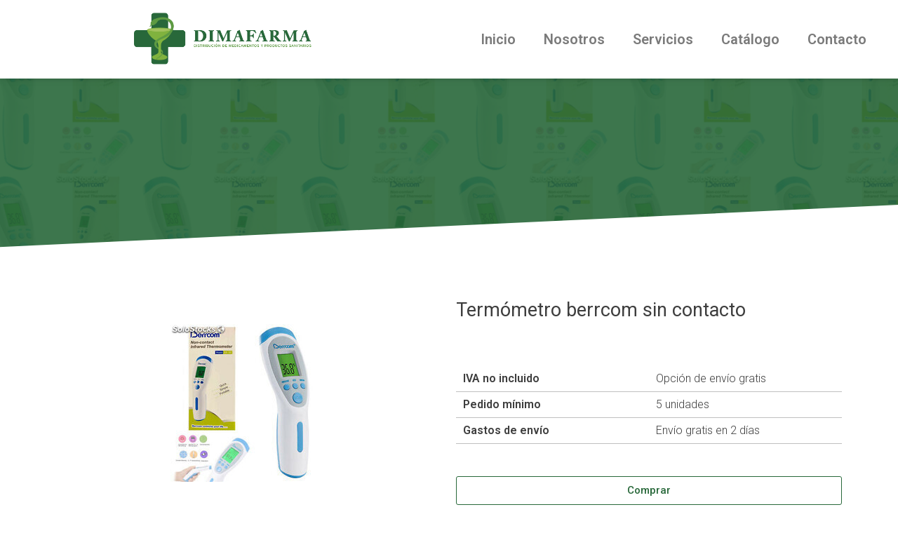

--- FILE ---
content_type: text/html; charset=UTF-8
request_url: https://dimafarma.es/termometro-berrcom-sin-contacto
body_size: 15059
content:
<!DOCTYPE html>
<html lang="es">
<head>
	<meta charset="UTF-8">
		<title>Termómetro Berrcom &#8211; Dimafarma</title>
<meta name='robots' content='max-image-preview:large' />
<link rel="alternate" type="application/rss+xml" title="Dimafarma &raquo; Feed" href="https://dimafarma.es/feed" />
<link rel="alternate" type="application/rss+xml" title="Dimafarma &raquo; Feed de los comentarios" href="https://dimafarma.es/comments/feed" />
<link rel="alternate" type="application/rss+xml" title="Dimafarma &raquo; Comentario Termómetro Berrcom del feed" href="https://dimafarma.es/termometro-berrcom-sin-contacto/feed" />
<link rel="alternate" title="oEmbed (JSON)" type="application/json+oembed" href="https://dimafarma.es/wp-json/oembed/1.0/embed?url=https%3A%2F%2Fdimafarma.es%2Ftermometro-berrcom-sin-contacto" />
<link rel="alternate" title="oEmbed (XML)" type="text/xml+oembed" href="https://dimafarma.es/wp-json/oembed/1.0/embed?url=https%3A%2F%2Fdimafarma.es%2Ftermometro-berrcom-sin-contacto&#038;format=xml" />
<style id='wp-img-auto-sizes-contain-inline-css'>
img:is([sizes=auto i],[sizes^="auto," i]){contain-intrinsic-size:3000px 1500px}
/*# sourceURL=wp-img-auto-sizes-contain-inline-css */
</style>
<link rel='stylesheet' id='codepeople-loading-page-style-css' href='https://dimafarma.es/wp-content/plugins/loading-page/css/loading-page.css?ver=free-1.2.7' media='' />
<link rel='stylesheet' id='codepeople-loading-page-style-effect-css' href='https://dimafarma.es/wp-content/plugins/loading-page/css/loading-page.css?ver=free-1.2.7' media='' />
<style id='wp-emoji-styles-inline-css'>

	img.wp-smiley, img.emoji {
		display: inline !important;
		border: none !important;
		box-shadow: none !important;
		height: 1em !important;
		width: 1em !important;
		margin: 0 0.07em !important;
		vertical-align: -0.1em !important;
		background: none !important;
		padding: 0 !important;
	}
/*# sourceURL=wp-emoji-styles-inline-css */
</style>
<style id='wp-block-library-inline-css'>
:root{--wp-block-synced-color:#7a00df;--wp-block-synced-color--rgb:122,0,223;--wp-bound-block-color:var(--wp-block-synced-color);--wp-editor-canvas-background:#ddd;--wp-admin-theme-color:#007cba;--wp-admin-theme-color--rgb:0,124,186;--wp-admin-theme-color-darker-10:#006ba1;--wp-admin-theme-color-darker-10--rgb:0,107,160.5;--wp-admin-theme-color-darker-20:#005a87;--wp-admin-theme-color-darker-20--rgb:0,90,135;--wp-admin-border-width-focus:2px}@media (min-resolution:192dpi){:root{--wp-admin-border-width-focus:1.5px}}.wp-element-button{cursor:pointer}:root .has-very-light-gray-background-color{background-color:#eee}:root .has-very-dark-gray-background-color{background-color:#313131}:root .has-very-light-gray-color{color:#eee}:root .has-very-dark-gray-color{color:#313131}:root .has-vivid-green-cyan-to-vivid-cyan-blue-gradient-background{background:linear-gradient(135deg,#00d084,#0693e3)}:root .has-purple-crush-gradient-background{background:linear-gradient(135deg,#34e2e4,#4721fb 50%,#ab1dfe)}:root .has-hazy-dawn-gradient-background{background:linear-gradient(135deg,#faaca8,#dad0ec)}:root .has-subdued-olive-gradient-background{background:linear-gradient(135deg,#fafae1,#67a671)}:root .has-atomic-cream-gradient-background{background:linear-gradient(135deg,#fdd79a,#004a59)}:root .has-nightshade-gradient-background{background:linear-gradient(135deg,#330968,#31cdcf)}:root .has-midnight-gradient-background{background:linear-gradient(135deg,#020381,#2874fc)}:root{--wp--preset--font-size--normal:16px;--wp--preset--font-size--huge:42px}.has-regular-font-size{font-size:1em}.has-larger-font-size{font-size:2.625em}.has-normal-font-size{font-size:var(--wp--preset--font-size--normal)}.has-huge-font-size{font-size:var(--wp--preset--font-size--huge)}.has-text-align-center{text-align:center}.has-text-align-left{text-align:left}.has-text-align-right{text-align:right}.has-fit-text{white-space:nowrap!important}#end-resizable-editor-section{display:none}.aligncenter{clear:both}.items-justified-left{justify-content:flex-start}.items-justified-center{justify-content:center}.items-justified-right{justify-content:flex-end}.items-justified-space-between{justify-content:space-between}.screen-reader-text{border:0;clip-path:inset(50%);height:1px;margin:-1px;overflow:hidden;padding:0;position:absolute;width:1px;word-wrap:normal!important}.screen-reader-text:focus{background-color:#ddd;clip-path:none;color:#444;display:block;font-size:1em;height:auto;left:5px;line-height:normal;padding:15px 23px 14px;text-decoration:none;top:5px;width:auto;z-index:100000}html :where(.has-border-color){border-style:solid}html :where([style*=border-top-color]){border-top-style:solid}html :where([style*=border-right-color]){border-right-style:solid}html :where([style*=border-bottom-color]){border-bottom-style:solid}html :where([style*=border-left-color]){border-left-style:solid}html :where([style*=border-width]){border-style:solid}html :where([style*=border-top-width]){border-top-style:solid}html :where([style*=border-right-width]){border-right-style:solid}html :where([style*=border-bottom-width]){border-bottom-style:solid}html :where([style*=border-left-width]){border-left-style:solid}html :where(img[class*=wp-image-]){height:auto;max-width:100%}:where(figure){margin:0 0 1em}html :where(.is-position-sticky){--wp-admin--admin-bar--position-offset:var(--wp-admin--admin-bar--height,0px)}@media screen and (max-width:600px){html :where(.is-position-sticky){--wp-admin--admin-bar--position-offset:0px}}

/*# sourceURL=wp-block-library-inline-css */
</style><style id='global-styles-inline-css'>
:root{--wp--preset--aspect-ratio--square: 1;--wp--preset--aspect-ratio--4-3: 4/3;--wp--preset--aspect-ratio--3-4: 3/4;--wp--preset--aspect-ratio--3-2: 3/2;--wp--preset--aspect-ratio--2-3: 2/3;--wp--preset--aspect-ratio--16-9: 16/9;--wp--preset--aspect-ratio--9-16: 9/16;--wp--preset--color--black: #000000;--wp--preset--color--cyan-bluish-gray: #abb8c3;--wp--preset--color--white: #FFFFFF;--wp--preset--color--pale-pink: #f78da7;--wp--preset--color--vivid-red: #cf2e2e;--wp--preset--color--luminous-vivid-orange: #ff6900;--wp--preset--color--luminous-vivid-amber: #fcb900;--wp--preset--color--light-green-cyan: #7bdcb5;--wp--preset--color--vivid-green-cyan: #00d084;--wp--preset--color--pale-cyan-blue: #8ed1fc;--wp--preset--color--vivid-cyan-blue: #0693e3;--wp--preset--color--vivid-purple: #9b51e0;--wp--preset--color--dark-gray: #28303D;--wp--preset--color--gray: #39414D;--wp--preset--color--green: #D1E4DD;--wp--preset--color--blue: #D1DFE4;--wp--preset--color--purple: #D1D1E4;--wp--preset--color--red: #E4D1D1;--wp--preset--color--orange: #E4DAD1;--wp--preset--color--yellow: #EEEADD;--wp--preset--gradient--vivid-cyan-blue-to-vivid-purple: linear-gradient(135deg,rgb(6,147,227) 0%,rgb(155,81,224) 100%);--wp--preset--gradient--light-green-cyan-to-vivid-green-cyan: linear-gradient(135deg,rgb(122,220,180) 0%,rgb(0,208,130) 100%);--wp--preset--gradient--luminous-vivid-amber-to-luminous-vivid-orange: linear-gradient(135deg,rgb(252,185,0) 0%,rgb(255,105,0) 100%);--wp--preset--gradient--luminous-vivid-orange-to-vivid-red: linear-gradient(135deg,rgb(255,105,0) 0%,rgb(207,46,46) 100%);--wp--preset--gradient--very-light-gray-to-cyan-bluish-gray: linear-gradient(135deg,rgb(238,238,238) 0%,rgb(169,184,195) 100%);--wp--preset--gradient--cool-to-warm-spectrum: linear-gradient(135deg,rgb(74,234,220) 0%,rgb(151,120,209) 20%,rgb(207,42,186) 40%,rgb(238,44,130) 60%,rgb(251,105,98) 80%,rgb(254,248,76) 100%);--wp--preset--gradient--blush-light-purple: linear-gradient(135deg,rgb(255,206,236) 0%,rgb(152,150,240) 100%);--wp--preset--gradient--blush-bordeaux: linear-gradient(135deg,rgb(254,205,165) 0%,rgb(254,45,45) 50%,rgb(107,0,62) 100%);--wp--preset--gradient--luminous-dusk: linear-gradient(135deg,rgb(255,203,112) 0%,rgb(199,81,192) 50%,rgb(65,88,208) 100%);--wp--preset--gradient--pale-ocean: linear-gradient(135deg,rgb(255,245,203) 0%,rgb(182,227,212) 50%,rgb(51,167,181) 100%);--wp--preset--gradient--electric-grass: linear-gradient(135deg,rgb(202,248,128) 0%,rgb(113,206,126) 100%);--wp--preset--gradient--midnight: linear-gradient(135deg,rgb(2,3,129) 0%,rgb(40,116,252) 100%);--wp--preset--gradient--purple-to-yellow: linear-gradient(160deg, #D1D1E4 0%, #EEEADD 100%);--wp--preset--gradient--yellow-to-purple: linear-gradient(160deg, #EEEADD 0%, #D1D1E4 100%);--wp--preset--gradient--green-to-yellow: linear-gradient(160deg, #D1E4DD 0%, #EEEADD 100%);--wp--preset--gradient--yellow-to-green: linear-gradient(160deg, #EEEADD 0%, #D1E4DD 100%);--wp--preset--gradient--red-to-yellow: linear-gradient(160deg, #E4D1D1 0%, #EEEADD 100%);--wp--preset--gradient--yellow-to-red: linear-gradient(160deg, #EEEADD 0%, #E4D1D1 100%);--wp--preset--gradient--purple-to-red: linear-gradient(160deg, #D1D1E4 0%, #E4D1D1 100%);--wp--preset--gradient--red-to-purple: linear-gradient(160deg, #E4D1D1 0%, #D1D1E4 100%);--wp--preset--font-size--small: 18px;--wp--preset--font-size--medium: 20px;--wp--preset--font-size--large: 24px;--wp--preset--font-size--x-large: 42px;--wp--preset--font-size--extra-small: 16px;--wp--preset--font-size--normal: 20px;--wp--preset--font-size--extra-large: 40px;--wp--preset--font-size--huge: 96px;--wp--preset--font-size--gigantic: 144px;--wp--preset--spacing--20: 0.44rem;--wp--preset--spacing--30: 0.67rem;--wp--preset--spacing--40: 1rem;--wp--preset--spacing--50: 1.5rem;--wp--preset--spacing--60: 2.25rem;--wp--preset--spacing--70: 3.38rem;--wp--preset--spacing--80: 5.06rem;--wp--preset--shadow--natural: 6px 6px 9px rgba(0, 0, 0, 0.2);--wp--preset--shadow--deep: 12px 12px 50px rgba(0, 0, 0, 0.4);--wp--preset--shadow--sharp: 6px 6px 0px rgba(0, 0, 0, 0.2);--wp--preset--shadow--outlined: 6px 6px 0px -3px rgb(255, 255, 255), 6px 6px rgb(0, 0, 0);--wp--preset--shadow--crisp: 6px 6px 0px rgb(0, 0, 0);}:where(.is-layout-flex){gap: 0.5em;}:where(.is-layout-grid){gap: 0.5em;}body .is-layout-flex{display: flex;}.is-layout-flex{flex-wrap: wrap;align-items: center;}.is-layout-flex > :is(*, div){margin: 0;}body .is-layout-grid{display: grid;}.is-layout-grid > :is(*, div){margin: 0;}:where(.wp-block-columns.is-layout-flex){gap: 2em;}:where(.wp-block-columns.is-layout-grid){gap: 2em;}:where(.wp-block-post-template.is-layout-flex){gap: 1.25em;}:where(.wp-block-post-template.is-layout-grid){gap: 1.25em;}.has-black-color{color: var(--wp--preset--color--black) !important;}.has-cyan-bluish-gray-color{color: var(--wp--preset--color--cyan-bluish-gray) !important;}.has-white-color{color: var(--wp--preset--color--white) !important;}.has-pale-pink-color{color: var(--wp--preset--color--pale-pink) !important;}.has-vivid-red-color{color: var(--wp--preset--color--vivid-red) !important;}.has-luminous-vivid-orange-color{color: var(--wp--preset--color--luminous-vivid-orange) !important;}.has-luminous-vivid-amber-color{color: var(--wp--preset--color--luminous-vivid-amber) !important;}.has-light-green-cyan-color{color: var(--wp--preset--color--light-green-cyan) !important;}.has-vivid-green-cyan-color{color: var(--wp--preset--color--vivid-green-cyan) !important;}.has-pale-cyan-blue-color{color: var(--wp--preset--color--pale-cyan-blue) !important;}.has-vivid-cyan-blue-color{color: var(--wp--preset--color--vivid-cyan-blue) !important;}.has-vivid-purple-color{color: var(--wp--preset--color--vivid-purple) !important;}.has-black-background-color{background-color: var(--wp--preset--color--black) !important;}.has-cyan-bluish-gray-background-color{background-color: var(--wp--preset--color--cyan-bluish-gray) !important;}.has-white-background-color{background-color: var(--wp--preset--color--white) !important;}.has-pale-pink-background-color{background-color: var(--wp--preset--color--pale-pink) !important;}.has-vivid-red-background-color{background-color: var(--wp--preset--color--vivid-red) !important;}.has-luminous-vivid-orange-background-color{background-color: var(--wp--preset--color--luminous-vivid-orange) !important;}.has-luminous-vivid-amber-background-color{background-color: var(--wp--preset--color--luminous-vivid-amber) !important;}.has-light-green-cyan-background-color{background-color: var(--wp--preset--color--light-green-cyan) !important;}.has-vivid-green-cyan-background-color{background-color: var(--wp--preset--color--vivid-green-cyan) !important;}.has-pale-cyan-blue-background-color{background-color: var(--wp--preset--color--pale-cyan-blue) !important;}.has-vivid-cyan-blue-background-color{background-color: var(--wp--preset--color--vivid-cyan-blue) !important;}.has-vivid-purple-background-color{background-color: var(--wp--preset--color--vivid-purple) !important;}.has-black-border-color{border-color: var(--wp--preset--color--black) !important;}.has-cyan-bluish-gray-border-color{border-color: var(--wp--preset--color--cyan-bluish-gray) !important;}.has-white-border-color{border-color: var(--wp--preset--color--white) !important;}.has-pale-pink-border-color{border-color: var(--wp--preset--color--pale-pink) !important;}.has-vivid-red-border-color{border-color: var(--wp--preset--color--vivid-red) !important;}.has-luminous-vivid-orange-border-color{border-color: var(--wp--preset--color--luminous-vivid-orange) !important;}.has-luminous-vivid-amber-border-color{border-color: var(--wp--preset--color--luminous-vivid-amber) !important;}.has-light-green-cyan-border-color{border-color: var(--wp--preset--color--light-green-cyan) !important;}.has-vivid-green-cyan-border-color{border-color: var(--wp--preset--color--vivid-green-cyan) !important;}.has-pale-cyan-blue-border-color{border-color: var(--wp--preset--color--pale-cyan-blue) !important;}.has-vivid-cyan-blue-border-color{border-color: var(--wp--preset--color--vivid-cyan-blue) !important;}.has-vivid-purple-border-color{border-color: var(--wp--preset--color--vivid-purple) !important;}.has-vivid-cyan-blue-to-vivid-purple-gradient-background{background: var(--wp--preset--gradient--vivid-cyan-blue-to-vivid-purple) !important;}.has-light-green-cyan-to-vivid-green-cyan-gradient-background{background: var(--wp--preset--gradient--light-green-cyan-to-vivid-green-cyan) !important;}.has-luminous-vivid-amber-to-luminous-vivid-orange-gradient-background{background: var(--wp--preset--gradient--luminous-vivid-amber-to-luminous-vivid-orange) !important;}.has-luminous-vivid-orange-to-vivid-red-gradient-background{background: var(--wp--preset--gradient--luminous-vivid-orange-to-vivid-red) !important;}.has-very-light-gray-to-cyan-bluish-gray-gradient-background{background: var(--wp--preset--gradient--very-light-gray-to-cyan-bluish-gray) !important;}.has-cool-to-warm-spectrum-gradient-background{background: var(--wp--preset--gradient--cool-to-warm-spectrum) !important;}.has-blush-light-purple-gradient-background{background: var(--wp--preset--gradient--blush-light-purple) !important;}.has-blush-bordeaux-gradient-background{background: var(--wp--preset--gradient--blush-bordeaux) !important;}.has-luminous-dusk-gradient-background{background: var(--wp--preset--gradient--luminous-dusk) !important;}.has-pale-ocean-gradient-background{background: var(--wp--preset--gradient--pale-ocean) !important;}.has-electric-grass-gradient-background{background: var(--wp--preset--gradient--electric-grass) !important;}.has-midnight-gradient-background{background: var(--wp--preset--gradient--midnight) !important;}.has-small-font-size{font-size: var(--wp--preset--font-size--small) !important;}.has-medium-font-size{font-size: var(--wp--preset--font-size--medium) !important;}.has-large-font-size{font-size: var(--wp--preset--font-size--large) !important;}.has-x-large-font-size{font-size: var(--wp--preset--font-size--x-large) !important;}
/*# sourceURL=global-styles-inline-css */
</style>

<style id='classic-theme-styles-inline-css'>
/*! This file is auto-generated */
.wp-block-button__link{color:#fff;background-color:#32373c;border-radius:9999px;box-shadow:none;text-decoration:none;padding:calc(.667em + 2px) calc(1.333em + 2px);font-size:1.125em}.wp-block-file__button{background:#32373c;color:#fff;text-decoration:none}
/*# sourceURL=/wp-includes/css/classic-themes.min.css */
</style>
<link rel='stylesheet' id='twenty-twenty-one-custom-color-overrides-css' href='https://dimafarma.es/wp-content/themes/twentytwentyone/assets/css/custom-color-overrides.css?ver=2.7' media='all' />
<link rel='stylesheet' id='twenty-twenty-one-style-css' href='https://dimafarma.es/wp-content/themes/twentytwentyone/style.css?ver=2.7' media='all' />
<link rel='stylesheet' id='twenty-twenty-one-print-style-css' href='https://dimafarma.es/wp-content/themes/twentytwentyone/assets/css/print.css?ver=2.7' media='print' />
<link rel='stylesheet' id='elementor-icons-css' href='https://dimafarma.es/wp-content/plugins/elementor/assets/lib/eicons/css/elementor-icons.min.css?ver=5.9.1' media='all' />
<link rel='stylesheet' id='elementor-animations-css' href='https://dimafarma.es/wp-content/plugins/elementor/assets/lib/animations/animations.min.css?ver=3.0.10' media='all' />
<link rel='stylesheet' id='elementor-frontend-legacy-css' href='https://dimafarma.es/wp-content/plugins/elementor/assets/css/frontend-legacy.min.css?ver=3.0.10' media='all' />
<link rel='stylesheet' id='elementor-frontend-css' href='https://dimafarma.es/wp-content/plugins/elementor/assets/css/frontend.min.css?ver=3.0.10' media='all' />
<style id='elementor-frontend-inline-css'>
.elementor-153 .elementor-element.elementor-element-183c01e > .elementor-background-overlay{background-image:url("https://dimafarma.es/wp-content/uploads/2021/04/termometro-berrcom-sin-contacto-43827214n0-13555667-1.jpg");}
/*# sourceURL=elementor-frontend-inline-css */
</style>
<link rel='stylesheet' id='elementor-post-18-css' href='https://dimafarma.es/wp-content/uploads/elementor/css/post-18.css?ver=1619079625' media='all' />
<link rel='stylesheet' id='elementor-pro-css' href='https://dimafarma.es/wp-content/plugins/elementor-pro/assets/css/frontend.min.css?ver=3.0.5' media='all' />
<link rel='stylesheet' id='elementor-global-css' href='https://dimafarma.es/wp-content/uploads/elementor/css/global.css?ver=1619015884' media='all' />
<link rel='stylesheet' id='elementor-post-110-css' href='https://dimafarma.es/wp-content/uploads/elementor/css/post-110.css?ver=1619105455' media='all' />
<link rel='stylesheet' id='elementor-post-153-css' href='https://dimafarma.es/wp-content/uploads/elementor/css/post-153.css?ver=1619087890' media='all' />
<link rel='stylesheet' id='google-fonts-1-css' href='https://fonts.googleapis.com/css?family=Roboto%3A100%2C100italic%2C200%2C200italic%2C300%2C300italic%2C400%2C400italic%2C500%2C500italic%2C600%2C600italic%2C700%2C700italic%2C800%2C800italic%2C900%2C900italic%7CRoboto+Slab%3A100%2C100italic%2C200%2C200italic%2C300%2C300italic%2C400%2C400italic%2C500%2C500italic%2C600%2C600italic%2C700%2C700italic%2C800%2C800italic%2C900%2C900italic&#038;ver=6.9' media='all' />
<script src="https://dimafarma.es/wp-includes/js/jquery/jquery.min.js?ver=3.7.1" id="jquery-core-js"></script>
<script src="https://dimafarma.es/wp-includes/js/jquery/jquery-migrate.min.js?ver=3.4.1" id="jquery-migrate-js"></script>
<script src="https://dimafarma.es/wp-content/plugins/loading-page/loading-screens/logo/loading-logo.js?ver=free-1.2.7" id="codepeople-loading-page-script-logo-js"></script>
<script id="codepeople-loading-page-script-js-before">
loading_page_settings={"loadingScreen":1,"closeBtn":false,"removeInOnLoad":false,"codeblock":"<div id=\"loading_page_codeBlock\"><style>body {overflow:hidden}<\/style><\/div>","backgroundColor":"#ffffff","foregroundColor":"#ffffff","backgroundImage":"","additionalSeconds":0,"pageEffect":"none","backgroundRepeat":"repeat","fullscreen":1,"graphic":"logo","text":0,"lp_ls":{"logo":{"image":"https:\/\/pre.dimafarma.es\/wp-content\/uploads\/2021\/04\/cropped-Dimafarma-Logo-5.png"}},"screen_size":"all","screen_width":0,"deepSearch":0,"modifyDisplayRule":0,"triggerLinkScreenNeverClose":0,"triggerLinkScreenCloseAfter":4};
//# sourceURL=codepeople-loading-page-script-js-before
</script>
<script src="https://dimafarma.es/wp-content/plugins/loading-page/js/loading-page.min.js?ver=free-1.2.7" id="codepeople-loading-page-script-js"></script>
<script src="https://dimafarma.es/wp-content/plugins/ionos-assistant/js/cookies.js?ver=6.9" id="ionos-assistant-wp-cookies-js"></script>
<link rel="https://api.w.org/" href="https://dimafarma.es/wp-json/" /><link rel="alternate" title="JSON" type="application/json" href="https://dimafarma.es/wp-json/wp/v2/posts/110" /><link rel="EditURI" type="application/rsd+xml" title="RSD" href="https://dimafarma.es/xmlrpc.php?rsd" />
<meta name="generator" content="WordPress 6.9" />
<link rel="canonical" href="https://dimafarma.es/termometro-berrcom-sin-contacto" />
<link rel='shortlink' href='https://dimafarma.es/?p=110' />
<link rel="pingback" href="https://dimafarma.es/xmlrpc.php"><style>.recentcomments a{display:inline !important;padding:0 !important;margin:0 !important;}</style><link rel="icon" href="https://dimafarma.es/wp-content/uploads/2021/04/cropped-Dimafarma-Logo-5-32x32.png" sizes="32x32" />
<link rel="icon" href="https://dimafarma.es/wp-content/uploads/2021/04/cropped-Dimafarma-Logo-5-192x192.png" sizes="192x192" />
<link rel="apple-touch-icon" href="https://dimafarma.es/wp-content/uploads/2021/04/cropped-Dimafarma-Logo-5-180x180.png" />
<meta name="msapplication-TileImage" content="https://dimafarma.es/wp-content/uploads/2021/04/cropped-Dimafarma-Logo-5-270x270.png" />
<style id="loading-page-inline-style">body{visibility:hidden;}</style><noscript><style>body{visibility:visible;}</style></noscript><link rel="preload" href="https://pre.dimafarma.es/wp-content/uploads/2021/04/cropped-Dimafarma-Logo-5.png" as="image" type="image/svg+xml">	<meta name="viewport" content="width=device-width, initial-scale=1.0, viewport-fit=cover" /><link rel='stylesheet' id='elementor-post-17-css' href='https://dimafarma.es/wp-content/uploads/elementor/css/post-17.css?ver=1620888374' media='all' />
<link rel='stylesheet' id='elementor-post-174-css' href='https://dimafarma.es/wp-content/uploads/elementor/css/post-174.css?ver=1619089074' media='all' />
<link rel='stylesheet' id='elementor-post-33-css' href='https://dimafarma.es/wp-content/uploads/elementor/css/post-33.css?ver=1620978169' media='all' />
<link rel='stylesheet' id='elementor-icons-shared-0-css' href='https://dimafarma.es/wp-content/plugins/elementor/assets/lib/font-awesome/css/fontawesome.min.css?ver=5.12.0' media='all' />
<link rel='stylesheet' id='elementor-icons-fa-solid-css' href='https://dimafarma.es/wp-content/plugins/elementor/assets/lib/font-awesome/css/solid.min.css?ver=5.12.0' media='all' />
<link rel='stylesheet' id='elementor-icons-fa-regular-css' href='https://dimafarma.es/wp-content/plugins/elementor/assets/lib/font-awesome/css/regular.min.css?ver=5.12.0' media='all' />
</head>
<body class="wp-singular post-template-default single single-post postid-110 single-format-standard wp-embed-responsive wp-theme-twentytwentyone is-light-theme no-js singular elementor-default elementor-template-canvas elementor-kit-18 elementor-page elementor-page-110 elementor-page-153 lp_loading_screen_body">
			<div data-elementor-type="single-post" data-elementor-id="153" class="elementor elementor-153 elementor-location-single post-110 post type-post status-publish format-standard has-post-thumbnail hentry category-uncategorized entry" data-elementor-settings="[]">
		<div class="elementor-section-wrap">
					<section class="elementor-section elementor-top-section elementor-element elementor-element-bb6c19e elementor-section-full_width elementor-section-height-default elementor-section-height-default" data-id="bb6c19e" data-element_type="section">
						<div class="elementor-container elementor-column-gap-default">
							<div class="elementor-row">
					<div class="elementor-column elementor-col-100 elementor-top-column elementor-element elementor-element-54de1c0" data-id="54de1c0" data-element_type="column">
			<div class="elementor-column-wrap elementor-element-populated">
							<div class="elementor-widget-wrap">
						<div class="elementor-element elementor-element-1049b5f elementor-widget elementor-widget-template" data-id="1049b5f" data-element_type="widget" data-widget_type="template.default">
				<div class="elementor-widget-container">
					<div class="elementor-template">
					<div data-elementor-type="page" data-elementor-id="17" class="elementor elementor-17" data-elementor-settings="[]">
						<div class="elementor-inner">
							<div class="elementor-section-wrap">
							<section class="elementor-section elementor-top-section elementor-element elementor-element-2ab232c elementor-section-height-min-height elementor-hidden-phone elementor-section-boxed elementor-section-height-default elementor-section-items-middle elementor-invisible" data-id="2ab232c" data-element_type="section" data-settings="{&quot;background_background&quot;:&quot;classic&quot;,&quot;sticky&quot;:&quot;top&quot;,&quot;animation&quot;:&quot;fadeInDown&quot;,&quot;sticky_on&quot;:[&quot;desktop&quot;,&quot;tablet&quot;,&quot;mobile&quot;],&quot;sticky_offset&quot;:0,&quot;sticky_effects_offset&quot;:0}">
						<div class="elementor-container elementor-column-gap-default">
							<div class="elementor-row">
					<div class="elementor-column elementor-col-50 elementor-top-column elementor-element elementor-element-a1cf412" data-id="a1cf412" data-element_type="column">
			<div class="elementor-column-wrap elementor-element-populated">
							<div class="elementor-widget-wrap">
						<div class="elementor-element elementor-element-337a6ea elementor-widget elementor-widget-image" data-id="337a6ea" data-element_type="widget" data-widget_type="image.default">
				<div class="elementor-widget-container">
					<div class="elementor-image">
											<a href="/">
							<img src="https://dimafarma.es/wp-content/uploads/2021/04/Dimafarma-Logo-5.png" title="Dimafarma-Logo-5" alt="Dimafarma-Logo-5" class="elementor-animation-shrink" />								</a>
											</div>
				</div>
				</div>
						</div>
					</div>
		</div>
				<div class="elementor-column elementor-col-50 elementor-top-column elementor-element elementor-element-ecc97ec" data-id="ecc97ec" data-element_type="column">
			<div class="elementor-column-wrap elementor-element-populated">
							<div class="elementor-widget-wrap">
						<div class="elementor-element elementor-element-fc5e15a elementor-nav-menu--stretch elementor-nav-menu__align-center elementor-nav-menu--indicator-classic elementor-nav-menu--dropdown-tablet elementor-nav-menu__text-align-aside elementor-nav-menu--toggle elementor-nav-menu--burger elementor-widget elementor-widget-nav-menu" data-id="fc5e15a" data-element_type="widget" data-settings="{&quot;full_width&quot;:&quot;stretch&quot;,&quot;layout&quot;:&quot;horizontal&quot;,&quot;toggle&quot;:&quot;burger&quot;}" data-widget_type="nav-menu.default">
				<div class="elementor-widget-container">
						<nav role="navigation" class="elementor-nav-menu--main elementor-nav-menu__container elementor-nav-menu--layout-horizontal e--pointer-underline e--animation-fade"><ul id="menu-1-fc5e15a" class="elementor-nav-menu"><li class="menu-item menu-item-type-custom menu-item-object-custom menu-item-24"><a href="/" class="elementor-item">Inicio</a></li>
<li class="menu-item menu-item-type-custom menu-item-object-custom menu-item-22"><a href="/nosotros" class="elementor-item">Nosotros</a></li>
<li class="menu-item menu-item-type-custom menu-item-object-custom menu-item-23"><a href="/servicios" class="elementor-item">Servicios</a></li>
<li class="menu-item menu-item-type-custom menu-item-object-custom menu-item-25"><a href="/catalogo" class="elementor-item">Catálogo</a></li>
<li class="menu-item menu-item-type-custom menu-item-object-custom menu-item-26"><a href="/contacto" class="elementor-item">Contacto</a></li>
</ul></nav>
					<div class="elementor-menu-toggle" role="button" tabindex="0" aria-label="Menu Toggle" aria-expanded="false">
			<i class="eicon-menu-bar" aria-hidden="true"></i>
			<span class="elementor-screen-only">Menu</span>
		</div>
			<nav class="elementor-nav-menu--dropdown elementor-nav-menu__container" role="navigation" aria-hidden="true"><ul id="menu-2-fc5e15a" class="elementor-nav-menu"><li class="menu-item menu-item-type-custom menu-item-object-custom menu-item-24"><a href="/" class="elementor-item">Inicio</a></li>
<li class="menu-item menu-item-type-custom menu-item-object-custom menu-item-22"><a href="/nosotros" class="elementor-item">Nosotros</a></li>
<li class="menu-item menu-item-type-custom menu-item-object-custom menu-item-23"><a href="/servicios" class="elementor-item">Servicios</a></li>
<li class="menu-item menu-item-type-custom menu-item-object-custom menu-item-25"><a href="/catalogo" class="elementor-item">Catálogo</a></li>
<li class="menu-item menu-item-type-custom menu-item-object-custom menu-item-26"><a href="/contacto" class="elementor-item">Contacto</a></li>
</ul></nav>
				</div>
				</div>
						</div>
					</div>
		</div>
								</div>
					</div>
		</section>
				<section class="elementor-section elementor-top-section elementor-element elementor-element-830b7bf elementor-section-height-min-height elementor-hidden-desktop elementor-hidden-tablet elementor-section-boxed elementor-section-height-default elementor-section-items-middle" data-id="830b7bf" data-element_type="section" data-settings="{&quot;background_background&quot;:&quot;classic&quot;}">
						<div class="elementor-container elementor-column-gap-default">
							<div class="elementor-row">
					<div class="elementor-column elementor-col-50 elementor-top-column elementor-element elementor-element-4df84b4" data-id="4df84b4" data-element_type="column">
			<div class="elementor-column-wrap elementor-element-populated">
							<div class="elementor-widget-wrap">
						<div class="elementor-element elementor-element-f2f64e7 elementor-widget elementor-widget-image" data-id="f2f64e7" data-element_type="widget" data-widget_type="image.default">
				<div class="elementor-widget-container">
					<div class="elementor-image">
											<a href="/">
							<img src="https://dimafarma.es/wp-content/uploads/2021/04/Dimafarma-Logo-5.png" title="Dimafarma-Logo-5" alt="Dimafarma-Logo-5" class="elementor-animation-shrink" />								</a>
											</div>
				</div>
				</div>
						</div>
					</div>
		</div>
				<div class="elementor-column elementor-col-50 elementor-top-column elementor-element elementor-element-504d73d" data-id="504d73d" data-element_type="column">
			<div class="elementor-column-wrap elementor-element-populated">
							<div class="elementor-widget-wrap">
						<div class="elementor-element elementor-element-714f89a elementor-nav-menu--stretch elementor-nav-menu--indicator-classic elementor-nav-menu__text-align-aside elementor-nav-menu--toggle elementor-nav-menu--burger elementor-widget elementor-widget-nav-menu" data-id="714f89a" data-element_type="widget" data-settings="{&quot;layout&quot;:&quot;dropdown&quot;,&quot;full_width&quot;:&quot;stretch&quot;,&quot;toggle&quot;:&quot;burger&quot;}" data-widget_type="nav-menu.default">
				<div class="elementor-widget-container">
					<div class="elementor-menu-toggle" role="button" tabindex="0" aria-label="Menu Toggle" aria-expanded="false">
			<i class="eicon-menu-bar" aria-hidden="true"></i>
			<span class="elementor-screen-only">Menu</span>
		</div>
			<nav class="elementor-nav-menu--dropdown elementor-nav-menu__container" role="navigation" aria-hidden="true"><ul id="menu-2-714f89a" class="elementor-nav-menu"><li class="menu-item menu-item-type-custom menu-item-object-custom menu-item-24"><a href="/" class="elementor-item">Inicio</a></li>
<li class="menu-item menu-item-type-custom menu-item-object-custom menu-item-22"><a href="/nosotros" class="elementor-item">Nosotros</a></li>
<li class="menu-item menu-item-type-custom menu-item-object-custom menu-item-23"><a href="/servicios" class="elementor-item">Servicios</a></li>
<li class="menu-item menu-item-type-custom menu-item-object-custom menu-item-25"><a href="/catalogo" class="elementor-item">Catálogo</a></li>
<li class="menu-item menu-item-type-custom menu-item-object-custom menu-item-26"><a href="/contacto" class="elementor-item">Contacto</a></li>
</ul></nav>
				</div>
				</div>
						</div>
					</div>
		</div>
								</div>
					</div>
		</section>
						</div>
						</div>
					</div>
				</div>
				</div>
				</div>
						</div>
					</div>
		</div>
								</div>
					</div>
		</section>
				<section class="elementor-section elementor-top-section elementor-element elementor-element-183c01e elementor-section-height-min-height elementor-section-boxed elementor-section-height-default elementor-section-items-middle elementor-invisible" data-id="183c01e" data-element_type="section" data-settings="{&quot;background_background&quot;:&quot;classic&quot;,&quot;shape_divider_bottom&quot;:&quot;tilt&quot;,&quot;animation&quot;:&quot;fadeInRight&quot;}">
							<div class="elementor-background-overlay"></div>
						<div class="elementor-shape elementor-shape-bottom" data-negative="false">
			<svg xmlns="http://www.w3.org/2000/svg" viewBox="0 0 1000 100" preserveAspectRatio="none">
	<path class="elementor-shape-fill" d="M0,6V0h1000v100L0,6z"/>
</svg>		</div>
					<div class="elementor-container elementor-column-gap-default">
							<div class="elementor-row">
					<div class="elementor-column elementor-col-100 elementor-top-column elementor-element elementor-element-52b7176" data-id="52b7176" data-element_type="column">
			<div class="elementor-column-wrap elementor-element-populated">
							<div class="elementor-widget-wrap">
						<div class="elementor-element elementor-element-ac3995f elementor-widget elementor-widget-spacer" data-id="ac3995f" data-element_type="widget" data-widget_type="spacer.default">
				<div class="elementor-widget-container">
					<div class="elementor-spacer">
			<div class="elementor-spacer-inner"></div>
		</div>
				</div>
				</div>
						</div>
					</div>
		</div>
								</div>
					</div>
		</section>
				<section class="elementor-section elementor-top-section elementor-element elementor-element-bb90c25 elementor-section-full_width elementor-section-height-min-height elementor-section-height-default elementor-section-items-middle elementor-invisible" data-id="bb90c25" data-element_type="section" data-settings="{&quot;background_background&quot;:&quot;classic&quot;,&quot;animation&quot;:&quot;fadeInLeft&quot;}">
						<div class="elementor-container elementor-column-gap-default">
							<div class="elementor-row">
					<div class="elementor-column elementor-col-100 elementor-top-column elementor-element elementor-element-0209490" data-id="0209490" data-element_type="column">
			<div class="elementor-column-wrap elementor-element-populated">
							<div class="elementor-widget-wrap">
						<div class="elementor-element elementor-element-6129cdb elementor-widget elementor-widget-theme-post-content" data-id="6129cdb" data-element_type="widget" data-widget_type="theme-post-content.default">
				<div class="elementor-widget-container">
					<div data-elementor-type="wp-post" data-elementor-id="110" class="elementor elementor-110" data-elementor-settings="[]">
						<div class="elementor-inner">
							<div class="elementor-section-wrap">
							<section class="elementor-section elementor-top-section elementor-element elementor-element-d08123d elementor-section-boxed elementor-section-height-default elementor-section-height-default" data-id="d08123d" data-element_type="section">
						<div class="elementor-container elementor-column-gap-default">
							<div class="elementor-row">
					<div class="elementor-column elementor-col-50 elementor-top-column elementor-element elementor-element-73079ac" data-id="73079ac" data-element_type="column">
			<div class="elementor-column-wrap elementor-element-populated">
							<div class="elementor-widget-wrap">
						<div class="elementor-element elementor-element-0aa8cf5 elementor-widget elementor-widget-image" data-id="0aa8cf5" data-element_type="widget" data-widget_type="image.default">
				<div class="elementor-widget-container">
					<div class="elementor-image">
										<img loading="lazy" decoding="async" width="225" height="225" src="https://dimafarma.es/wp-content/uploads/2021/04/termometro-berrcom-sin-contacto-43827214n0-13555667-1.jpg" class="attachment-full size-full" alt="" srcset="https://dimafarma.es/wp-content/uploads/2021/04/termometro-berrcom-sin-contacto-43827214n0-13555667-1.jpg 225w, https://dimafarma.es/wp-content/uploads/2021/04/termometro-berrcom-sin-contacto-43827214n0-13555667-1-150x150.jpg 150w" sizes="auto, (max-width: 225px) 100vw, 225px" style="width:100%;height:100%;max-width:225px;" />											</div>
				</div>
				</div>
						</div>
					</div>
		</div>
				<div class="elementor-column elementor-col-50 elementor-top-column elementor-element elementor-element-b3740f9" data-id="b3740f9" data-element_type="column">
			<div class="elementor-column-wrap elementor-element-populated">
							<div class="elementor-widget-wrap">
						<div class="elementor-element elementor-element-49049de elementor-widget elementor-widget-heading" data-id="49049de" data-element_type="widget" data-widget_type="heading.default">
				<div class="elementor-widget-container">
			<h2 class="elementor-heading-title elementor-size-default">Termómetro berrcom sin contacto
</h2>		</div>
				</div>
				<div class="elementor-element elementor-element-d3610c5 elementor-widget elementor-widget-spacer" data-id="d3610c5" data-element_type="widget" data-widget_type="spacer.default">
				<div class="elementor-widget-container">
					<div class="elementor-spacer">
			<div class="elementor-spacer-inner"></div>
		</div>
				</div>
				</div>
				<section class="elementor-section elementor-inner-section elementor-element elementor-element-c543b2b elementor-section-boxed elementor-section-height-default elementor-section-height-default" data-id="c543b2b" data-element_type="section">
						<div class="elementor-container elementor-column-gap-default">
							<div class="elementor-row">
					<div class="elementor-column elementor-col-50 elementor-inner-column elementor-element elementor-element-d4abbd8" data-id="d4abbd8" data-element_type="column">
			<div class="elementor-column-wrap elementor-element-populated">
							<div class="elementor-widget-wrap">
						<div class="elementor-element elementor-element-5b36289 elementor-widget elementor-widget-heading" data-id="5b36289" data-element_type="widget" data-widget_type="heading.default">
				<div class="elementor-widget-container">
			<h2 class="elementor-heading-title elementor-size-default">IVA no incluido</h2>		</div>
				</div>
						</div>
					</div>
		</div>
				<div class="elementor-column elementor-col-50 elementor-inner-column elementor-element elementor-element-e08902d" data-id="e08902d" data-element_type="column">
			<div class="elementor-column-wrap elementor-element-populated">
							<div class="elementor-widget-wrap">
						<div class="elementor-element elementor-element-7d62838 elementor-widget elementor-widget-heading" data-id="7d62838" data-element_type="widget" data-widget_type="heading.default">
				<div class="elementor-widget-container">
			<h2 class="elementor-heading-title elementor-size-default">Opción de envío gratis</h2>		</div>
				</div>
						</div>
					</div>
		</div>
								</div>
					</div>
		</section>
				<section class="elementor-section elementor-inner-section elementor-element elementor-element-478a15b elementor-section-boxed elementor-section-height-default elementor-section-height-default" data-id="478a15b" data-element_type="section">
						<div class="elementor-container elementor-column-gap-default">
							<div class="elementor-row">
					<div class="elementor-column elementor-col-50 elementor-inner-column elementor-element elementor-element-420970f" data-id="420970f" data-element_type="column">
			<div class="elementor-column-wrap elementor-element-populated">
							<div class="elementor-widget-wrap">
						<div class="elementor-element elementor-element-96c40d2 elementor-widget elementor-widget-heading" data-id="96c40d2" data-element_type="widget" data-widget_type="heading.default">
				<div class="elementor-widget-container">
			<h2 class="elementor-heading-title elementor-size-default">Pedido mínimo</h2>		</div>
				</div>
						</div>
					</div>
		</div>
				<div class="elementor-column elementor-col-50 elementor-inner-column elementor-element elementor-element-cdb2a23" data-id="cdb2a23" data-element_type="column">
			<div class="elementor-column-wrap elementor-element-populated">
							<div class="elementor-widget-wrap">
						<div class="elementor-element elementor-element-37e7aed elementor-widget elementor-widget-heading" data-id="37e7aed" data-element_type="widget" data-widget_type="heading.default">
				<div class="elementor-widget-container">
			<h2 class="elementor-heading-title elementor-size-default">5 unidades</h2>		</div>
				</div>
						</div>
					</div>
		</div>
								</div>
					</div>
		</section>
				<section class="elementor-section elementor-inner-section elementor-element elementor-element-93f5eed elementor-section-boxed elementor-section-height-default elementor-section-height-default" data-id="93f5eed" data-element_type="section">
						<div class="elementor-container elementor-column-gap-default">
							<div class="elementor-row">
					<div class="elementor-column elementor-col-50 elementor-inner-column elementor-element elementor-element-055dd54" data-id="055dd54" data-element_type="column">
			<div class="elementor-column-wrap elementor-element-populated">
							<div class="elementor-widget-wrap">
						<div class="elementor-element elementor-element-0b87633 elementor-widget elementor-widget-heading" data-id="0b87633" data-element_type="widget" data-widget_type="heading.default">
				<div class="elementor-widget-container">
			<h2 class="elementor-heading-title elementor-size-default">Gastos de envío</h2>		</div>
				</div>
						</div>
					</div>
		</div>
				<div class="elementor-column elementor-col-50 elementor-inner-column elementor-element elementor-element-142fcc3" data-id="142fcc3" data-element_type="column">
			<div class="elementor-column-wrap elementor-element-populated">
							<div class="elementor-widget-wrap">
						<div class="elementor-element elementor-element-0057403 elementor-widget elementor-widget-heading" data-id="0057403" data-element_type="widget" data-widget_type="heading.default">
				<div class="elementor-widget-container">
			<h2 class="elementor-heading-title elementor-size-default">Envío gratis en 2 días</h2>		</div>
				</div>
						</div>
					</div>
		</div>
								</div>
					</div>
		</section>
				<div class="elementor-element elementor-element-2519fe6 elementor-widget elementor-widget-spacer" data-id="2519fe6" data-element_type="widget" data-widget_type="spacer.default">
				<div class="elementor-widget-container">
					<div class="elementor-spacer">
			<div class="elementor-spacer-inner"></div>
		</div>
				</div>
				</div>
				<div class="elementor-element elementor-element-859a374 elementor-align-justify elementor-widget elementor-widget-button" data-id="859a374" data-element_type="widget" data-widget_type="button.default">
				<div class="elementor-widget-container">
					<div class="elementor-button-wrapper">
			<a href="https://dimafarma-2000.solostocks.com/catalogo/termometro-berrcom-sin-contacto-43827214" target="_blank" class="elementor-button-link elementor-button elementor-size-sm" role="button">
						<span class="elementor-button-content-wrapper">
						<span class="elementor-button-text">Comprar</span>
		</span>
					</a>
		</div>
				</div>
				</div>
						</div>
					</div>
		</div>
								</div>
					</div>
		</section>
				<section class="elementor-section elementor-top-section elementor-element elementor-element-34ab869 elementor-section-boxed elementor-section-height-default elementor-section-height-default" data-id="34ab869" data-element_type="section">
						<div class="elementor-container elementor-column-gap-default">
							<div class="elementor-row">
					<div class="elementor-column elementor-col-100 elementor-top-column elementor-element elementor-element-bcf9fce" data-id="bcf9fce" data-element_type="column">
			<div class="elementor-column-wrap elementor-element-populated">
							<div class="elementor-widget-wrap">
						<div class="elementor-element elementor-element-63c88fd elementor-widget elementor-widget-spacer" data-id="63c88fd" data-element_type="widget" data-widget_type="spacer.default">
				<div class="elementor-widget-container">
					<div class="elementor-spacer">
			<div class="elementor-spacer-inner"></div>
		</div>
				</div>
				</div>
				<div class="elementor-element elementor-element-1874a18 elementor-widget elementor-widget-heading" data-id="1874a18" data-element_type="widget" data-widget_type="heading.default">
				<div class="elementor-widget-container">
			<h2 class="elementor-heading-title elementor-size-default">Descripción</h2>		</div>
				</div>
				<div class="elementor-element elementor-element-ddc36b4 elementor-widget-divider--view-line elementor-widget elementor-widget-divider" data-id="ddc36b4" data-element_type="widget" data-widget_type="divider.default">
				<div class="elementor-widget-container">
					<div class="elementor-divider">
			<span class="elementor-divider-separator">
						</span>
		</div>
				</div>
				</div>
				<div class="elementor-element elementor-element-40670b0 elementor-widget elementor-widget-spacer" data-id="40670b0" data-element_type="widget" data-widget_type="spacer.default">
				<div class="elementor-widget-container">
					<div class="elementor-spacer">
			<div class="elementor-spacer-inner"></div>
		</div>
				</div>
				</div>
				<div class="elementor-element elementor-element-3182755 elementor-widget elementor-widget-text-editor" data-id="3182755" data-element_type="widget" data-widget_type="text-editor.default">
				<div class="elementor-widget-container">
					<div class="elementor-text-editor elementor-clearfix"><p>Termómetro digital infrarrojos, sin contacto. especificaciones técnicas del termómetro digital sin contacto berrcom jxb-182: marca: berrcom modelo: jxb-182 pantalla de retroiluminación lcd con tres colores rango de medición: cuerpo: 32º – 43. 9ºc ((89. 6°f a 109. 4°f)) habitación: 0°c ~ 60°c (32°f a 140°f) ambiente: 0°c ~ 40°c (32°f a 104°f) precisión: ±0. 3 ºc (0. 6ºf) tiempo de respuesta : 1 segundo distancia de medición: 3-5 cm funciones: medición rápida de temperatura guarda hasta 32 temperaturas para un seguimiento superior medición ºc y ºf pantalla de diferentes colores para mejor conocimiento temperatura de funcionamiento: 10º – 50ºc funciona con dos baterias aaa (no incluidas) color: blanco peso: 80 gr contenido del paquete 1 x termómetro digital sin contacto berrcom jxb-182 1 x manual de uso</p></div>
				</div>
				</div>
				<div class="elementor-element elementor-element-ab071bb elementor-widget elementor-widget-spacer" data-id="ab071bb" data-element_type="widget" data-widget_type="spacer.default">
				<div class="elementor-widget-container">
					<div class="elementor-spacer">
			<div class="elementor-spacer-inner"></div>
		</div>
				</div>
				</div>
						</div>
					</div>
		</div>
								</div>
					</div>
		</section>
				<section class="elementor-section elementor-top-section elementor-element elementor-element-f3d696c elementor-section-boxed elementor-section-height-default elementor-section-height-default" data-id="f3d696c" data-element_type="section">
						<div class="elementor-container elementor-column-gap-default">
							<div class="elementor-row">
					<div class="elementor-column elementor-col-100 elementor-top-column elementor-element elementor-element-aa8b6cc" data-id="aa8b6cc" data-element_type="column">
			<div class="elementor-column-wrap elementor-element-populated">
							<div class="elementor-widget-wrap">
						<div class="elementor-element elementor-element-a89981e elementor-widget elementor-widget-template" data-id="a89981e" data-element_type="widget" data-widget_type="template.default">
				<div class="elementor-widget-container">
					<div class="elementor-template">
					<div data-elementor-type="page" data-elementor-id="174" class="elementor elementor-174" data-elementor-settings="[]">
						<div class="elementor-inner">
							<div class="elementor-section-wrap">
							<section class="elementor-section elementor-top-section elementor-element elementor-element-5824875 elementor-section-boxed elementor-section-height-default elementor-section-height-default" data-id="5824875" data-element_type="section">
						<div class="elementor-container elementor-column-gap-default">
							<div class="elementor-row">
					<div class="elementor-column elementor-col-100 elementor-top-column elementor-element elementor-element-d08794d" data-id="d08794d" data-element_type="column">
			<div class="elementor-column-wrap elementor-element-populated">
							<div class="elementor-widget-wrap">
						<section class="elementor-section elementor-inner-section elementor-element elementor-element-e25b025 elementor-section-boxed elementor-section-height-default elementor-section-height-default" data-id="e25b025" data-element_type="section">
						<div class="elementor-container elementor-column-gap-default">
							<div class="elementor-row">
					<div class="elementor-column elementor-col-100 elementor-inner-column elementor-element elementor-element-27af3fb" data-id="27af3fb" data-element_type="column">
			<div class="elementor-column-wrap elementor-element-populated">
							<div class="elementor-widget-wrap">
						<div class="elementor-element elementor-element-1d01cdb elementor-widget elementor-widget-heading" data-id="1d01cdb" data-element_type="widget" data-widget_type="heading.default">
				<div class="elementor-widget-container">
			<h2 class="elementor-heading-title elementor-size-default">Otros productos</h2>		</div>
				</div>
				<div class="elementor-element elementor-element-b105e91 elementor-widget-divider--view-line elementor-widget elementor-widget-divider" data-id="b105e91" data-element_type="widget" data-widget_type="divider.default">
				<div class="elementor-widget-container">
					<div class="elementor-divider">
			<span class="elementor-divider-separator">
						</span>
		</div>
				</div>
				</div>
				<div class="elementor-element elementor-element-1409397 elementor-widget elementor-widget-spacer" data-id="1409397" data-element_type="widget" data-widget_type="spacer.default">
				<div class="elementor-widget-container">
					<div class="elementor-spacer">
			<div class="elementor-spacer-inner"></div>
		</div>
				</div>
				</div>
				<div class="elementor-element elementor-element-1e16917 elementor-grid-4 elementor-posts--align-center elementor-grid-tablet-2 elementor-grid-mobile-1 elementor-posts--thumbnail-top elementor-card-shadow-yes elementor-posts__hover-gradient elementor-widget elementor-widget-posts" data-id="1e16917" data-element_type="widget" data-settings="{&quot;cards_columns&quot;:&quot;4&quot;,&quot;cards_masonry&quot;:&quot;yes&quot;,&quot;cards_row_gap&quot;:{&quot;unit&quot;:&quot;px&quot;,&quot;size&quot;:16,&quot;sizes&quot;:[]},&quot;cards_columns_tablet&quot;:&quot;2&quot;,&quot;cards_columns_mobile&quot;:&quot;1&quot;}" data-widget_type="posts.cards">
				<div class="elementor-widget-container">
					<div class="elementor-posts-container elementor-posts elementor-posts--skin-cards elementor-grid">
				<article class="elementor-post elementor-grid-item post-124 post type-post status-publish format-standard has-post-thumbnail hentry category-uncategorized entry">
			<div class="elementor-post__card">
				<a class="elementor-post__thumbnail__link" href="https://dimafarma.es/mascarilla-ffp3" >
			<div class="elementor-post__thumbnail"><img loading="lazy" decoding="async" width="500" height="390" src="https://dimafarma.es/wp-content/uploads/2021/04/mascarilla-ffp3-44111665z0-09200367-1.jpg" class="attachment-full size-full" alt="" srcset="https://dimafarma.es/wp-content/uploads/2021/04/mascarilla-ffp3-44111665z0-09200367-1.jpg 500w, https://dimafarma.es/wp-content/uploads/2021/04/mascarilla-ffp3-44111665z0-09200367-1-300x234.jpg 300w" sizes="auto, (max-width: 500px) 100vw, 500px" style="width:100%;height:78%;max-width:500px;" /></div>
		</a>
				<div class="elementor-post__text">
				<h3 class="elementor-post__title">
			<a href="https://dimafarma.es/mascarilla-ffp3" >
				Mascarilla FFP3			</a>
		</h3>
					<a class="elementor-post__read-more" href="https://dimafarma.es/mascarilla-ffp3" >
				Detalles			</a>
				</div>
					</div>
		</article>
				<article class="elementor-post elementor-grid-item post-126 post type-post status-publish format-standard has-post-thumbnail hentry category-uncategorized entry">
			<div class="elementor-post__card">
				<a class="elementor-post__thumbnail__link" href="https://dimafarma.es/termometro-braun-digital-prt-1000" >
			<div class="elementor-post__thumbnail"><img loading="lazy" decoding="async" width="225" height="225" src="https://dimafarma.es/wp-content/uploads/2021/04/termometro-braun-digital-prt-1000-43858090n0-11024767.jpg" class="attachment-full size-full" alt="" srcset="https://dimafarma.es/wp-content/uploads/2021/04/termometro-braun-digital-prt-1000-43858090n0-11024767.jpg 225w, https://dimafarma.es/wp-content/uploads/2021/04/termometro-braun-digital-prt-1000-43858090n0-11024767-150x150.jpg 150w" sizes="auto, (max-width: 225px) 100vw, 225px" style="width:100%;height:100%;max-width:225px;" /></div>
		</a>
				<div class="elementor-post__text">
				<h3 class="elementor-post__title">
			<a href="https://dimafarma.es/termometro-braun-digital-prt-1000" >
				Braun prt 1000			</a>
		</h3>
					<a class="elementor-post__read-more" href="https://dimafarma.es/termometro-braun-digital-prt-1000" >
				Detalles			</a>
				</div>
					</div>
		</article>
				<article class="elementor-post elementor-grid-item post-122 post type-post status-publish format-standard has-post-thumbnail hentry category-uncategorized entry">
			<div class="elementor-post__card">
				<a class="elementor-post__thumbnail__link" href="https://dimafarma.es/termometro-braun-sin-contacto-y-contacto-frontal-bnt400" >
			<div class="elementor-post__thumbnail"><img loading="lazy" decoding="async" width="355" height="500" src="https://dimafarma.es/wp-content/uploads/2021/04/termometro-braun-sin-contacto-y-contacto-frontal-bnt400-43858088z0-10420267.jpg" class="attachment-full size-full" alt="" srcset="https://dimafarma.es/wp-content/uploads/2021/04/termometro-braun-sin-contacto-y-contacto-frontal-bnt400-43858088z0-10420267.jpg 355w, https://dimafarma.es/wp-content/uploads/2021/04/termometro-braun-sin-contacto-y-contacto-frontal-bnt400-43858088z0-10420267-213x300.jpg 213w" sizes="auto, (max-width: 355px) 100vw, 355px" style="width:100%;height:140.85%;max-width:355px;" /></div>
		</a>
				<div class="elementor-post__text">
				<h3 class="elementor-post__title">
			<a href="https://dimafarma.es/termometro-braun-sin-contacto-y-contacto-frontal-bnt400" >
				Braun BNT400			</a>
		</h3>
					<a class="elementor-post__read-more" href="https://dimafarma.es/termometro-braun-sin-contacto-y-contacto-frontal-bnt400" >
				Detalles			</a>
				</div>
					</div>
		</article>
				<article class="elementor-post elementor-grid-item post-128 post type-post status-publish format-standard has-post-thumbnail hentry category-uncategorized entry">
			<div class="elementor-post__card">
				<a class="elementor-post__thumbnail__link" href="https://dimafarma.es/mascarilla-ffp2-certificada" >
			<div class="elementor-post__thumbnail"><img loading="lazy" decoding="async" width="400" height="500" src="https://dimafarma.es/wp-content/uploads/2021/04/mascarilla-ffp2-certificada-paquetes-de-10-unidades-embolsadas-individualmente-44264660z0-12260867.jpg" class="attachment-full size-full" alt="" srcset="https://dimafarma.es/wp-content/uploads/2021/04/mascarilla-ffp2-certificada-paquetes-de-10-unidades-embolsadas-individualmente-44264660z0-12260867.jpg 400w, https://dimafarma.es/wp-content/uploads/2021/04/mascarilla-ffp2-certificada-paquetes-de-10-unidades-embolsadas-individualmente-44264660z0-12260867-240x300.jpg 240w" sizes="auto, (max-width: 400px) 100vw, 400px" style="width:100%;height:125%;max-width:400px;" /></div>
		</a>
				<div class="elementor-post__text">
				<h3 class="elementor-post__title">
			<a href="https://dimafarma.es/mascarilla-ffp2-certificada" >
				Mascarilla FFP2			</a>
		</h3>
					<a class="elementor-post__read-more" href="https://dimafarma.es/mascarilla-ffp2-certificada" >
				Detalles			</a>
				</div>
					</div>
		</article>
				</div>
				</div>
				</div>
						</div>
					</div>
		</div>
								</div>
					</div>
		</section>
						</div>
					</div>
		</div>
								</div>
					</div>
		</section>
						</div>
						</div>
					</div>
				</div>
				</div>
				</div>
						</div>
					</div>
		</div>
								</div>
					</div>
		</section>
						</div>
						</div>
					</div>
				</div>
				</div>
						</div>
					</div>
		</div>
								</div>
					</div>
		</section>
				<section class="elementor-section elementor-top-section elementor-element elementor-element-0b3673b elementor-section-full_width elementor-section-height-default elementor-section-height-default" data-id="0b3673b" data-element_type="section">
						<div class="elementor-container elementor-column-gap-default">
							<div class="elementor-row">
					<div class="elementor-column elementor-col-100 elementor-top-column elementor-element elementor-element-72fc1d9" data-id="72fc1d9" data-element_type="column">
			<div class="elementor-column-wrap elementor-element-populated">
							<div class="elementor-widget-wrap">
						<div class="elementor-element elementor-element-8b1f83e elementor-widget elementor-widget-template" data-id="8b1f83e" data-element_type="widget" data-widget_type="template.default">
				<div class="elementor-widget-container">
					<div class="elementor-template">
					<div data-elementor-type="page" data-elementor-id="33" class="elementor elementor-33" data-elementor-settings="[]">
						<div class="elementor-inner">
							<div class="elementor-section-wrap">
							<section class="elementor-section elementor-top-section elementor-element elementor-element-5b7f856 elementor-section-height-min-height elementor-section-items-bottom elementor-section-boxed elementor-section-height-default elementor-invisible" data-id="5b7f856" data-element_type="section" data-settings="{&quot;background_background&quot;:&quot;classic&quot;,&quot;animation&quot;:&quot;fadeInUp&quot;,&quot;shape_divider_top&quot;:&quot;tilt&quot;}">
					<div class="elementor-shape elementor-shape-top" data-negative="false">
			<svg xmlns="http://www.w3.org/2000/svg" viewBox="0 0 1000 100" preserveAspectRatio="none">
	<path class="elementor-shape-fill" d="M0,6V0h1000v100L0,6z"/>
</svg>		</div>
					<div class="elementor-container elementor-column-gap-default">
							<div class="elementor-row">
					<div class="elementor-column elementor-col-50 elementor-top-column elementor-element elementor-element-868f16b" data-id="868f16b" data-element_type="column">
			<div class="elementor-column-wrap elementor-element-populated">
							<div class="elementor-widget-wrap">
						<div class="elementor-element elementor-element-342aff4 elementor-widget elementor-widget-image" data-id="342aff4" data-element_type="widget" data-widget_type="image.default">
				<div class="elementor-widget-container">
					<div class="elementor-image">
											<a href="/">
							<img src="https://dimafarma.es/wp-content/uploads/2021/04/Dimafarma-Logo-5.png" title="Dimafarma-Logo-5" alt="Dimafarma-Logo-5" class="elementor-animation-shrink" />								</a>
											</div>
				</div>
				</div>
				<div class="elementor-element elementor-element-bc95081 elementor-widget elementor-widget-heading" data-id="bc95081" data-element_type="widget" data-widget_type="heading.default">
				<div class="elementor-widget-container">
			<h2 class="elementor-heading-title elementor-size-default">Dimafarma es una distribuidora de medicamentos y productos sanitarios.</h2>		</div>
				</div>
				<div class="elementor-element elementor-element-eb9b118 elementor-icon-list--layout-inline elementor-list-item-link-full_width elementor-widget elementor-widget-icon-list" data-id="eb9b118" data-element_type="widget" data-widget_type="icon-list.default">
				<div class="elementor-widget-container">
					<ul class="elementor-icon-list-items elementor-inline-items">
							<li class="elementor-icon-list-item elementor-inline-item">
					<a href="/aviso-legal">					<span class="elementor-icon-list-text">Aviso legal</span>
											</a>
									</li>
								<li class="elementor-icon-list-item elementor-inline-item">
					<a href="/politica-de-privacidad">					<span class="elementor-icon-list-text">Política de privacidad</span>
											</a>
									</li>
								<li class="elementor-icon-list-item elementor-inline-item">
					<a href="/cookies">					<span class="elementor-icon-list-text">Política de cookies</span>
											</a>
									</li>
						</ul>
				</div>
				</div>
				<div class="elementor-element elementor-element-899b663 elementor-widget elementor-widget-spacer" data-id="899b663" data-element_type="widget" data-widget_type="spacer.default">
				<div class="elementor-widget-container">
					<div class="elementor-spacer">
			<div class="elementor-spacer-inner"></div>
		</div>
				</div>
				</div>
						</div>
					</div>
		</div>
				<div class="elementor-column elementor-col-50 elementor-top-column elementor-element elementor-element-a882b2e" data-id="a882b2e" data-element_type="column">
			<div class="elementor-column-wrap elementor-element-populated">
							<div class="elementor-widget-wrap">
						<div class="elementor-element elementor-element-90b6151 elementor-widget elementor-widget-heading" data-id="90b6151" data-element_type="widget" data-widget_type="heading.default">
				<div class="elementor-widget-container">
			<h2 class="elementor-heading-title elementor-size-default">Información</h2>		</div>
				</div>
				<div class="elementor-element elementor-element-ea12a18 elementor-widget elementor-widget-spacer" data-id="ea12a18" data-element_type="widget" data-widget_type="spacer.default">
				<div class="elementor-widget-container">
					<div class="elementor-spacer">
			<div class="elementor-spacer-inner"></div>
		</div>
				</div>
				</div>
				<div class="elementor-element elementor-element-a2f62f7 elementor-align-right elementor-tablet-align-center elementor-mobile-align-center elementor-icon-list--layout-traditional elementor-list-item-link-full_width elementor-widget elementor-widget-icon-list" data-id="a2f62f7" data-element_type="widget" data-widget_type="icon-list.default">
				<div class="elementor-widget-container">
					<ul class="elementor-icon-list-items">
							<li class="elementor-icon-list-item">
					<a href="tel://646297401">						<span class="elementor-icon-list-icon">
							<i aria-hidden="true" class="fas fa-phone"></i>						</span>
										<span class="elementor-icon-list-text">646 29 74 01</span>
											</a>
									</li>
								<li class="elementor-icon-list-item">
					<a href="mailto://info@dimafarma.es">						<span class="elementor-icon-list-icon">
							<i aria-hidden="true" class="fas fa-at"></i>						</span>
										<span class="elementor-icon-list-text">info@dimafarma.es</span>
											</a>
									</li>
								<li class="elementor-icon-list-item">
					<a href="https://goo.gl/maps/pB7vu8TGcKUvsqKL9" target="_blank">						<span class="elementor-icon-list-icon">
							<i aria-hidden="true" class="fas fa-location-arrow"></i>						</span>
										<span class="elementor-icon-list-text">C/ Eduardo Dominguez Ávila, 14, 29014 Málaga</span>
											</a>
									</li>
								<li class="elementor-icon-list-item">
											<span class="elementor-icon-list-icon">
							<i aria-hidden="true" class="far fa-clock"></i>						</span>
										<span class="elementor-icon-list-text">Lunes a Viernes: 09:00 am a 18:00 pm</span>
									</li>
						</ul>
				</div>
				</div>
						</div>
					</div>
		</div>
								</div>
					</div>
		</section>
				<section class="elementor-section elementor-top-section elementor-element elementor-element-c76894d elementor-section-boxed elementor-section-height-default elementor-section-height-default elementor-invisible" data-id="c76894d" data-element_type="section" data-settings="{&quot;background_background&quot;:&quot;classic&quot;,&quot;animation&quot;:&quot;fadeInUp&quot;}">
						<div class="elementor-container elementor-column-gap-default">
							<div class="elementor-row">
					<div class="elementor-column elementor-col-100 elementor-top-column elementor-element elementor-element-7dae03a" data-id="7dae03a" data-element_type="column">
			<div class="elementor-column-wrap elementor-element-populated">
							<div class="elementor-widget-wrap">
						<div class="elementor-element elementor-element-3763d98 elementor-widget elementor-widget-heading" data-id="3763d98" data-element_type="widget" data-widget_type="heading.default">
				<div class="elementor-widget-container">
			<h2 class="elementor-heading-title elementor-size-default">Dimafarma &copy 2021</h2>		</div>
				</div>
						</div>
					</div>
		</div>
								</div>
					</div>
		</section>
						</div>
						</div>
					</div>
				</div>
				</div>
				</div>
						</div>
					</div>
		</div>
								</div>
					</div>
		</section>
				</div>
		</div>
		<script type="speculationrules">
{"prefetch":[{"source":"document","where":{"and":[{"href_matches":"/*"},{"not":{"href_matches":["/wp-*.php","/wp-admin/*","/wp-content/uploads/*","/wp-content/*","/wp-content/plugins/*","/wp-content/themes/twentytwentyone/*","/*\\?(.+)"]}},{"not":{"selector_matches":"a[rel~=\"nofollow\"]"}},{"not":{"selector_matches":".no-prefetch, .no-prefetch a"}}]},"eagerness":"conservative"}]}
</script>
<script>
document.body.classList.remove('no-js');
//# sourceURL=twenty_twenty_one_supports_js
</script>
<script>
		if ( -1 !== navigator.userAgent.indexOf('MSIE') || -1 !== navigator.appVersion.indexOf('Trident/') ) {
			document.body.classList.add('is-IE');
		}
	//# sourceURL=twentytwentyone_add_ie_class
</script>
<script src="https://dimafarma.es/wp-includes/js/comment-reply.min.js?ver=6.9" id="comment-reply-js" async data-wp-strategy="async" fetchpriority="low"></script>
<script id="twenty-twenty-one-ie11-polyfills-js-after">
( Element.prototype.matches && Element.prototype.closest && window.NodeList && NodeList.prototype.forEach ) || document.write( '<script src="https://dimafarma.es/wp-content/themes/twentytwentyone/assets/js/polyfills.js?ver=2.7"></scr' + 'ipt>' );
//# sourceURL=twenty-twenty-one-ie11-polyfills-js-after
</script>
<script src="https://dimafarma.es/wp-content/themes/twentytwentyone/assets/js/responsive-embeds.js?ver=2.7" id="twenty-twenty-one-responsive-embeds-script-js"></script>
<script src="https://dimafarma.es/wp-content/plugins/elementor-pro/assets/lib/smartmenus/jquery.smartmenus.min.js?ver=1.0.1" id="smartmenus-js"></script>
<script src="https://dimafarma.es/wp-includes/js/imagesloaded.min.js?ver=5.0.0" id="imagesloaded-js"></script>
<script src="https://dimafarma.es/wp-content/plugins/elementor/assets/js/frontend-modules.min.js?ver=3.0.10" id="elementor-frontend-modules-js"></script>
<script src="https://dimafarma.es/wp-content/plugins/elementor-pro/assets/lib/sticky/jquery.sticky.min.js?ver=3.0.5" id="elementor-sticky-js"></script>
<script id="elementor-pro-frontend-js-before">
var ElementorProFrontendConfig = {"ajaxurl":"https:\/\/dimafarma.es\/wp-admin\/admin-ajax.php","nonce":"3ac083a3c5","i18n":{"toc_no_headings_found":"No headings were found on this page."},"shareButtonsNetworks":{"facebook":{"title":"Facebook","has_counter":true},"twitter":{"title":"Twitter"},"google":{"title":"Google+","has_counter":true},"linkedin":{"title":"LinkedIn","has_counter":true},"pinterest":{"title":"Pinterest","has_counter":true},"reddit":{"title":"Reddit","has_counter":true},"vk":{"title":"VK","has_counter":true},"odnoklassniki":{"title":"OK","has_counter":true},"tumblr":{"title":"Tumblr"},"delicious":{"title":"Delicious"},"digg":{"title":"Digg"},"skype":{"title":"Skype"},"stumbleupon":{"title":"StumbleUpon","has_counter":true},"mix":{"title":"Mix"},"telegram":{"title":"Telegram"},"pocket":{"title":"Pocket","has_counter":true},"xing":{"title":"XING","has_counter":true},"whatsapp":{"title":"WhatsApp"},"email":{"title":"Email"},"print":{"title":"Print"},"weixin":{"title":"WeChat"},"weibo":{"title":"Weibo"}},"facebook_sdk":{"lang":"es_ES","app_id":""},"lottie":{"defaultAnimationUrl":"https:\/\/dimafarma.es\/wp-content\/plugins\/elementor-pro\/modules\/lottie\/assets\/animations\/default.json"}};
//# sourceURL=elementor-pro-frontend-js-before
</script>
<script src="https://dimafarma.es/wp-content/plugins/elementor-pro/assets/js/frontend.min.js?ver=3.0.5" id="elementor-pro-frontend-js"></script>
<script src="https://dimafarma.es/wp-includes/js/jquery/ui/core.min.js?ver=1.13.3" id="jquery-ui-core-js"></script>
<script src="https://dimafarma.es/wp-content/plugins/elementor/assets/lib/dialog/dialog.min.js?ver=4.8.1" id="elementor-dialog-js"></script>
<script src="https://dimafarma.es/wp-content/plugins/elementor/assets/lib/waypoints/waypoints.min.js?ver=4.0.2" id="elementor-waypoints-js"></script>
<script src="https://dimafarma.es/wp-content/plugins/elementor/assets/lib/swiper/swiper.min.js?ver=5.3.6" id="swiper-js"></script>
<script src="https://dimafarma.es/wp-content/plugins/elementor/assets/lib/share-link/share-link.min.js?ver=3.0.10" id="share-link-js"></script>
<script id="elementor-frontend-js-before">
var elementorFrontendConfig = {"environmentMode":{"edit":false,"wpPreview":false},"i18n":{"shareOnFacebook":"Compartir en Facebook","shareOnTwitter":"Compartir en Twitter","pinIt":"Pinear","download":"Descargar","downloadImage":"Descargar imagen","fullscreen":"Pantalla completa","zoom":"Zoom","share":"Compartir","playVideo":"Reproducir v\u00eddeo","previous":"Anterior","next":"Siguiente","close":"Cerrar"},"is_rtl":false,"breakpoints":{"xs":0,"sm":480,"md":768,"lg":1025,"xl":1440,"xxl":1600},"version":"3.0.10","is_static":false,"legacyMode":{"elementWrappers":true},"urls":{"assets":"https:\/\/dimafarma.es\/wp-content\/plugins\/elementor\/assets\/"},"settings":{"page":[],"editorPreferences":[]},"kit":{"global_image_lightbox":"yes","lightbox_enable_counter":"yes","lightbox_enable_fullscreen":"yes","lightbox_enable_zoom":"yes","lightbox_enable_share":"yes","lightbox_title_src":"title","lightbox_description_src":"description"},"post":{"id":110,"title":"Term%C3%B3metro%20Berrcom%20%E2%80%93%20Dimafarma","excerpt":"","featuredImage":"https:\/\/dimafarma.es\/wp-content\/uploads\/2021\/04\/termometro-berrcom-sin-contacto-43827214n0-13555667-1.jpg"}};
//# sourceURL=elementor-frontend-js-before
</script>
<script src="https://dimafarma.es/wp-content/plugins/elementor/assets/js/frontend.min.js?ver=3.0.10" id="elementor-frontend-js"></script>
<script id="wp-emoji-settings" type="application/json">
{"baseUrl":"https://s.w.org/images/core/emoji/17.0.2/72x72/","ext":".png","svgUrl":"https://s.w.org/images/core/emoji/17.0.2/svg/","svgExt":".svg","source":{"concatemoji":"https://dimafarma.es/wp-includes/js/wp-emoji-release.min.js?ver=6.9"}}
</script>
<script type="module">
/*! This file is auto-generated */
const a=JSON.parse(document.getElementById("wp-emoji-settings").textContent),o=(window._wpemojiSettings=a,"wpEmojiSettingsSupports"),s=["flag","emoji"];function i(e){try{var t={supportTests:e,timestamp:(new Date).valueOf()};sessionStorage.setItem(o,JSON.stringify(t))}catch(e){}}function c(e,t,n){e.clearRect(0,0,e.canvas.width,e.canvas.height),e.fillText(t,0,0);t=new Uint32Array(e.getImageData(0,0,e.canvas.width,e.canvas.height).data);e.clearRect(0,0,e.canvas.width,e.canvas.height),e.fillText(n,0,0);const a=new Uint32Array(e.getImageData(0,0,e.canvas.width,e.canvas.height).data);return t.every((e,t)=>e===a[t])}function p(e,t){e.clearRect(0,0,e.canvas.width,e.canvas.height),e.fillText(t,0,0);var n=e.getImageData(16,16,1,1);for(let e=0;e<n.data.length;e++)if(0!==n.data[e])return!1;return!0}function u(e,t,n,a){switch(t){case"flag":return n(e,"\ud83c\udff3\ufe0f\u200d\u26a7\ufe0f","\ud83c\udff3\ufe0f\u200b\u26a7\ufe0f")?!1:!n(e,"\ud83c\udde8\ud83c\uddf6","\ud83c\udde8\u200b\ud83c\uddf6")&&!n(e,"\ud83c\udff4\udb40\udc67\udb40\udc62\udb40\udc65\udb40\udc6e\udb40\udc67\udb40\udc7f","\ud83c\udff4\u200b\udb40\udc67\u200b\udb40\udc62\u200b\udb40\udc65\u200b\udb40\udc6e\u200b\udb40\udc67\u200b\udb40\udc7f");case"emoji":return!a(e,"\ud83e\u1fac8")}return!1}function f(e,t,n,a){let r;const o=(r="undefined"!=typeof WorkerGlobalScope&&self instanceof WorkerGlobalScope?new OffscreenCanvas(300,150):document.createElement("canvas")).getContext("2d",{willReadFrequently:!0}),s=(o.textBaseline="top",o.font="600 32px Arial",{});return e.forEach(e=>{s[e]=t(o,e,n,a)}),s}function r(e){var t=document.createElement("script");t.src=e,t.defer=!0,document.head.appendChild(t)}a.supports={everything:!0,everythingExceptFlag:!0},new Promise(t=>{let n=function(){try{var e=JSON.parse(sessionStorage.getItem(o));if("object"==typeof e&&"number"==typeof e.timestamp&&(new Date).valueOf()<e.timestamp+604800&&"object"==typeof e.supportTests)return e.supportTests}catch(e){}return null}();if(!n){if("undefined"!=typeof Worker&&"undefined"!=typeof OffscreenCanvas&&"undefined"!=typeof URL&&URL.createObjectURL&&"undefined"!=typeof Blob)try{var e="postMessage("+f.toString()+"("+[JSON.stringify(s),u.toString(),c.toString(),p.toString()].join(",")+"));",a=new Blob([e],{type:"text/javascript"});const r=new Worker(URL.createObjectURL(a),{name:"wpTestEmojiSupports"});return void(r.onmessage=e=>{i(n=e.data),r.terminate(),t(n)})}catch(e){}i(n=f(s,u,c,p))}t(n)}).then(e=>{for(const n in e)a.supports[n]=e[n],a.supports.everything=a.supports.everything&&a.supports[n],"flag"!==n&&(a.supports.everythingExceptFlag=a.supports.everythingExceptFlag&&a.supports[n]);var t;a.supports.everythingExceptFlag=a.supports.everythingExceptFlag&&!a.supports.flag,a.supports.everything||((t=a.source||{}).concatemoji?r(t.concatemoji):t.wpemoji&&t.twemoji&&(r(t.twemoji),r(t.wpemoji)))});
//# sourceURL=https://dimafarma.es/wp-includes/js/wp-emoji-loader.min.js
</script>
	</body>
</html>


--- FILE ---
content_type: text/css
request_url: https://dimafarma.es/wp-content/uploads/elementor/css/post-110.css?ver=1619105455
body_size: 916
content:
.elementor-110 .elementor-element.elementor-element-d08123d{margin-top:5%;margin-bottom:0%;}.elementor-bc-flex-widget .elementor-110 .elementor-element.elementor-element-73079ac.elementor-column .elementor-column-wrap{align-items:center;}.elementor-110 .elementor-element.elementor-element-73079ac.elementor-column.elementor-element[data-element_type="column"] > .elementor-column-wrap.elementor-element-populated > .elementor-widget-wrap{align-content:center;align-items:center;}.elementor-110 .elementor-element.elementor-element-0aa8cf5{text-align:center;}.elementor-110 .elementor-element.elementor-element-0aa8cf5 .elementor-image img{width:100%;height:387px;object-fit:cover;transition-duration:0.5s;}.elementor-110 .elementor-element.elementor-element-0aa8cf5 .elementor-image:hover img{opacity:0.85;}.elementor-bc-flex-widget .elementor-110 .elementor-element.elementor-element-b3740f9.elementor-column .elementor-column-wrap{align-items:center;}.elementor-110 .elementor-element.elementor-element-b3740f9.elementor-column.elementor-element[data-element_type="column"] > .elementor-column-wrap.elementor-element-populated > .elementor-widget-wrap{align-content:center;align-items:center;}.elementor-110 .elementor-element.elementor-element-49049de .elementor-heading-title{color:#3E3E3E;font-family:"Roboto", Sans-serif;font-size:27px;font-weight:400;}.elementor-110 .elementor-element.elementor-element-d3610c5 .elementor-spacer-inner{height:26px;}.elementor-110 .elementor-element.elementor-element-c543b2b{border-style:solid;border-width:0px 0px 1px 0px;border-color:#00000040;transition:background 0.3s, border 0.3s, border-radius 0.3s, box-shadow 0.3s;}.elementor-110 .elementor-element.elementor-element-c543b2b > .elementor-background-overlay{transition:background 0.3s, border-radius 0.3s, opacity 0.3s;}.elementor-bc-flex-widget .elementor-110 .elementor-element.elementor-element-d4abbd8.elementor-column .elementor-column-wrap{align-items:center;}.elementor-110 .elementor-element.elementor-element-d4abbd8.elementor-column.elementor-element[data-element_type="column"] > .elementor-column-wrap.elementor-element-populated > .elementor-widget-wrap{align-content:center;align-items:center;}.elementor-110 .elementor-element.elementor-element-5b36289 .elementor-heading-title{color:#3E3E3E;font-family:"Roboto", Sans-serif;font-size:16px;font-weight:600;}.elementor-bc-flex-widget .elementor-110 .elementor-element.elementor-element-e08902d.elementor-column .elementor-column-wrap{align-items:center;}.elementor-110 .elementor-element.elementor-element-e08902d.elementor-column.elementor-element[data-element_type="column"] > .elementor-column-wrap.elementor-element-populated > .elementor-widget-wrap{align-content:center;align-items:center;}.elementor-110 .elementor-element.elementor-element-7d62838 .elementor-heading-title{color:#3E3E3E;font-family:"Roboto", Sans-serif;font-size:16px;font-weight:300;}.elementor-110 .elementor-element.elementor-element-478a15b{border-style:solid;border-width:0px 0px 1px 0px;border-color:#00000040;transition:background 0.3s, border 0.3s, border-radius 0.3s, box-shadow 0.3s;}.elementor-110 .elementor-element.elementor-element-478a15b > .elementor-background-overlay{transition:background 0.3s, border-radius 0.3s, opacity 0.3s;}.elementor-bc-flex-widget .elementor-110 .elementor-element.elementor-element-420970f.elementor-column .elementor-column-wrap{align-items:center;}.elementor-110 .elementor-element.elementor-element-420970f.elementor-column.elementor-element[data-element_type="column"] > .elementor-column-wrap.elementor-element-populated > .elementor-widget-wrap{align-content:center;align-items:center;}.elementor-110 .elementor-element.elementor-element-96c40d2 .elementor-heading-title{color:#3E3E3E;font-family:"Roboto", Sans-serif;font-size:16px;font-weight:600;}.elementor-bc-flex-widget .elementor-110 .elementor-element.elementor-element-cdb2a23.elementor-column .elementor-column-wrap{align-items:center;}.elementor-110 .elementor-element.elementor-element-cdb2a23.elementor-column.elementor-element[data-element_type="column"] > .elementor-column-wrap.elementor-element-populated > .elementor-widget-wrap{align-content:center;align-items:center;}.elementor-110 .elementor-element.elementor-element-37e7aed .elementor-heading-title{color:#3E3E3E;font-family:"Roboto", Sans-serif;font-size:16px;font-weight:300;}.elementor-110 .elementor-element.elementor-element-93f5eed{border-style:solid;border-width:0px 0px 1px 0px;border-color:#00000040;transition:background 0.3s, border 0.3s, border-radius 0.3s, box-shadow 0.3s;}.elementor-110 .elementor-element.elementor-element-93f5eed > .elementor-background-overlay{transition:background 0.3s, border-radius 0.3s, opacity 0.3s;}.elementor-bc-flex-widget .elementor-110 .elementor-element.elementor-element-055dd54.elementor-column .elementor-column-wrap{align-items:center;}.elementor-110 .elementor-element.elementor-element-055dd54.elementor-column.elementor-element[data-element_type="column"] > .elementor-column-wrap.elementor-element-populated > .elementor-widget-wrap{align-content:center;align-items:center;}.elementor-110 .elementor-element.elementor-element-0b87633 .elementor-heading-title{color:#3E3E3E;font-family:"Roboto", Sans-serif;font-size:16px;font-weight:600;}.elementor-bc-flex-widget .elementor-110 .elementor-element.elementor-element-142fcc3.elementor-column .elementor-column-wrap{align-items:center;}.elementor-110 .elementor-element.elementor-element-142fcc3.elementor-column.elementor-element[data-element_type="column"] > .elementor-column-wrap.elementor-element-populated > .elementor-widget-wrap{align-content:center;align-items:center;}.elementor-110 .elementor-element.elementor-element-0057403 .elementor-heading-title{color:#3E3E3E;font-family:"Roboto", Sans-serif;font-size:16px;font-weight:300;}.elementor-110 .elementor-element.elementor-element-2519fe6 .elementor-spacer-inner{height:26px;}.elementor-110 .elementor-element.elementor-element-859a374 .elementor-button{fill:#28683A;color:#28683A;background-color:#FFFFFF;border-style:solid;border-width:1px 1px 1px 1px;border-color:#28683A;}.elementor-110 .elementor-element.elementor-element-859a374 .elementor-button:hover, .elementor-110 .elementor-element.elementor-element-859a374 .elementor-button:focus{color:#FFFFFF;background-color:#28683A;}.elementor-110 .elementor-element.elementor-element-859a374 .elementor-button:hover svg, .elementor-110 .elementor-element.elementor-element-859a374 .elementor-button:focus svg{fill:#FFFFFF;}.elementor-110 .elementor-element.elementor-element-63c88fd .elementor-spacer-inner{height:50px;}.elementor-110 .elementor-element.elementor-element-1874a18 .elementor-heading-title{color:#3E3E3E;font-family:"Roboto", Sans-serif;font-size:39px;font-weight:400;}.elementor-110 .elementor-element.elementor-element-ddc36b4{--divider-border-style:solid;--divider-color:#28683A;--divider-border-width:1px;}.elementor-110 .elementor-element.elementor-element-ddc36b4 .elementor-divider-separator{width:4%;margin:0 auto;margin-left:0;}.elementor-110 .elementor-element.elementor-element-ddc36b4 .elementor-divider{text-align:left;padding-top:0px;padding-bottom:0px;}.elementor-110 .elementor-element.elementor-element-40670b0 .elementor-spacer-inner{height:50px;}.elementor-110 .elementor-element.elementor-element-3182755 .elementor-text-editor{columns:1;}.elementor-110 .elementor-element.elementor-element-3182755{color:#5D5D5D;font-family:"Roboto", Sans-serif;font-size:20px;font-weight:400;}.elementor-110 .elementor-element.elementor-element-ab071bb .elementor-spacer-inner{height:50px;}@media(max-width:767px){.elementor-110 .elementor-element.elementor-element-ddc36b4 .elementor-divider-separator{width:13%;}}

--- FILE ---
content_type: text/css
request_url: https://dimafarma.es/wp-content/uploads/elementor/css/post-153.css?ver=1619087890
body_size: 426
content:
.elementor-153 .elementor-element.elementor-element-bb6c19e{margin-top:0px;margin-bottom:0px;padding:0px 0px 0px 0px;}.elementor-153 .elementor-element.elementor-element-54de1c0 > .elementor-element-populated{margin:0px 0px 0px 0px;padding:0px 0px 0px 0px;}.elementor-153 .elementor-element.elementor-element-183c01e > .elementor-container{min-height:243px;}.elementor-153 .elementor-element.elementor-element-183c01e > .elementor-container:after{content:"";min-height:inherit;}.elementor-153 .elementor-element.elementor-element-183c01e:not(.elementor-motion-effects-element-type-background), .elementor-153 .elementor-element.elementor-element-183c01e > .elementor-motion-effects-container > .elementor-motion-effects-layer{background-color:#28683A;}.elementor-153 .elementor-element.elementor-element-183c01e > .elementor-background-overlay{background-position:center center;background-repeat:repeat;opacity:0.1;transition:background 0.3s, border-radius 0.3s, opacity 0.3s;}.elementor-153 .elementor-element.elementor-element-183c01e{transition:background 0.3s, border 0.3s, border-radius 0.3s, box-shadow 0.3s;}.elementor-153 .elementor-element.elementor-element-183c01e > .elementor-shape-bottom svg{height:64px;transform:translateX(-50%) rotateY(180deg);}.elementor-153 .elementor-element.elementor-element-ac3995f .elementor-spacer-inner{height:10px;}.elementor-153 .elementor-element.elementor-element-bb90c25 > .elementor-container{min-height:80vh;}.elementor-153 .elementor-element.elementor-element-bb90c25 > .elementor-container:after{content:"";min-height:inherit;}.elementor-153 .elementor-element.elementor-element-bb90c25:not(.elementor-motion-effects-element-type-background), .elementor-153 .elementor-element.elementor-element-bb90c25 > .elementor-motion-effects-container > .elementor-motion-effects-layer{background-color:#FFFFFF;}.elementor-153 .elementor-element.elementor-element-bb90c25{transition:background 0.3s, border 0.3s, border-radius 0.3s, box-shadow 0.3s;}.elementor-153 .elementor-element.elementor-element-bb90c25 > .elementor-background-overlay{transition:background 0.3s, border-radius 0.3s, opacity 0.3s;}.elementor-153 .elementor-element.elementor-element-0209490 > .elementor-element-populated{margin:0px 0px 0px 0px;padding:0px 0px 0px 0px;}.elementor-153 .elementor-element.elementor-element-0b3673b{margin-top:0px;margin-bottom:0px;padding:0px 0px 0px 0px;}.elementor-153 .elementor-element.elementor-element-72fc1d9 > .elementor-element-populated{margin:0px 0px 0px 0px;padding:0px 0px 0px 0px;}@media(min-width:1025px){.elementor-153 .elementor-element.elementor-element-183c01e > .elementor-background-overlay{background-attachment:fixed;}}

--- FILE ---
content_type: text/css
request_url: https://dimafarma.es/wp-content/uploads/elementor/css/post-17.css?ver=1620888374
body_size: 1010
content:
.elementor-17 .elementor-element.elementor-element-2ab232c > .elementor-container{max-width:1501px;min-height:102px;}.elementor-17 .elementor-element.elementor-element-2ab232c > .elementor-container:after{content:"";min-height:inherit;}.elementor-17 .elementor-element.elementor-element-2ab232c:not(.elementor-motion-effects-element-type-background), .elementor-17 .elementor-element.elementor-element-2ab232c > .elementor-motion-effects-container > .elementor-motion-effects-layer{background-color:#FFFFFF;}.elementor-17 .elementor-element.elementor-element-2ab232c{box-shadow:0px 0px 10px -4px rgba(0,0,0,0.5);transition:background 0.3s, border 0.3s, border-radius 0.3s, box-shadow 0.3s;}.elementor-17 .elementor-element.elementor-element-2ab232c > .elementor-background-overlay{transition:background 0.3s, border-radius 0.3s, opacity 0.3s;}.elementor-17 .elementor-element.elementor-element-337a6ea{text-align:center;}.elementor-17 .elementor-element.elementor-element-337a6ea .elementor-image img{height:91px;}.elementor-bc-flex-widget .elementor-17 .elementor-element.elementor-element-ecc97ec.elementor-column .elementor-column-wrap{align-items:center;}.elementor-17 .elementor-element.elementor-element-ecc97ec.elementor-column.elementor-element[data-element_type="column"] > .elementor-column-wrap.elementor-element-populated > .elementor-widget-wrap{align-content:center;align-items:center;}.elementor-17 .elementor-element.elementor-element-ecc97ec > .elementor-element-populated{margin:0px 0px 0px 0px;padding:0px 0px 0px 0px;}.elementor-17 .elementor-element.elementor-element-fc5e15a .elementor-menu-toggle{margin:0 auto;background-color:#02010100;}.elementor-17 .elementor-element.elementor-element-fc5e15a .elementor-nav-menu--main .elementor-item:hover,
					.elementor-17 .elementor-element.elementor-element-fc5e15a .elementor-nav-menu--main .elementor-item.elementor-item-active,
					.elementor-17 .elementor-element.elementor-element-fc5e15a .elementor-nav-menu--main .elementor-item.highlighted,
					.elementor-17 .elementor-element.elementor-element-fc5e15a .elementor-nav-menu--main .elementor-item:focus{color:#28683A;}.elementor-17 .elementor-element.elementor-element-fc5e15a .elementor-nav-menu--main:not(.e--pointer-framed) .elementor-item:before,
					.elementor-17 .elementor-element.elementor-element-fc5e15a .elementor-nav-menu--main:not(.e--pointer-framed) .elementor-item:after{background-color:#28683A;}.elementor-17 .elementor-element.elementor-element-fc5e15a .e--pointer-framed .elementor-item:before,
					.elementor-17 .elementor-element.elementor-element-fc5e15a .e--pointer-framed .elementor-item:after{border-color:#28683A;}.elementor-17 .elementor-element.elementor-element-fc5e15a .elementor-nav-menu--main .elementor-item{padding-top:46px;padding-bottom:46px;}.elementor-17 .elementor-element.elementor-element-fc5e15a .elementor-nav-menu--dropdown{background-color:#FFFFFF;}.elementor-17 .elementor-element.elementor-element-fc5e15a .elementor-nav-menu--dropdown a:hover,
					.elementor-17 .elementor-element.elementor-element-fc5e15a .elementor-nav-menu--dropdown a.elementor-item-active,
					.elementor-17 .elementor-element.elementor-element-fc5e15a .elementor-nav-menu--dropdown a.highlighted{background-color:#28683A;}.elementor-17 .elementor-element.elementor-element-fc5e15a .elementor-nav-menu--dropdown .elementor-item, .elementor-17 .elementor-element.elementor-element-fc5e15a .elementor-nav-menu--dropdown  .elementor-sub-item{font-family:"Roboto", Sans-serif;font-size:25px;font-weight:500;}.elementor-17 .elementor-element.elementor-element-fc5e15a .elementor-nav-menu--dropdown a{padding-left:30px;padding-right:30px;padding-top:29px;padding-bottom:29px;}.elementor-17 .elementor-element.elementor-element-fc5e15a .elementor-nav-menu--main > .elementor-nav-menu > li > .elementor-nav-menu--dropdown, .elementor-17 .elementor-element.elementor-element-fc5e15a .elementor-nav-menu__container.elementor-nav-menu--dropdown{margin-top:39px !important;}.elementor-17 .elementor-element.elementor-element-fc5e15a div.elementor-menu-toggle{color:#28683A;}.elementor-17 .elementor-element.elementor-element-830b7bf > .elementor-container{max-width:1501px;min-height:102px;}.elementor-17 .elementor-element.elementor-element-830b7bf > .elementor-container:after{content:"";min-height:inherit;}.elementor-17 .elementor-element.elementor-element-830b7bf:not(.elementor-motion-effects-element-type-background), .elementor-17 .elementor-element.elementor-element-830b7bf > .elementor-motion-effects-container > .elementor-motion-effects-layer{background-color:#FFFFFF;}.elementor-17 .elementor-element.elementor-element-830b7bf{box-shadow:0px 0px 10px -12px rgba(0,0,0,0.5);transition:background 0.3s, border 0.3s, border-radius 0.3s, box-shadow 0.3s;}.elementor-17 .elementor-element.elementor-element-830b7bf > .elementor-background-overlay{transition:background 0.3s, border-radius 0.3s, opacity 0.3s;}.elementor-17 .elementor-element.elementor-element-f2f64e7{text-align:center;}.elementor-17 .elementor-element.elementor-element-f2f64e7 .elementor-image img{height:91px;}.elementor-bc-flex-widget .elementor-17 .elementor-element.elementor-element-504d73d.elementor-column .elementor-column-wrap{align-items:center;}.elementor-17 .elementor-element.elementor-element-504d73d.elementor-column.elementor-element[data-element_type="column"] > .elementor-column-wrap.elementor-element-populated > .elementor-widget-wrap{align-content:center;align-items:center;}.elementor-17 .elementor-element.elementor-element-714f89a .elementor-menu-toggle{margin:0 auto;background-color:#02010100;}.elementor-17 .elementor-element.elementor-element-714f89a .elementor-nav-menu--dropdown{background-color:#FFFFFF;}.elementor-17 .elementor-element.elementor-element-714f89a .elementor-nav-menu--dropdown a:hover,
					.elementor-17 .elementor-element.elementor-element-714f89a .elementor-nav-menu--dropdown a.elementor-item-active,
					.elementor-17 .elementor-element.elementor-element-714f89a .elementor-nav-menu--dropdown a.highlighted{background-color:#28683A;}.elementor-17 .elementor-element.elementor-element-714f89a .elementor-nav-menu--dropdown .elementor-item, .elementor-17 .elementor-element.elementor-element-714f89a .elementor-nav-menu--dropdown  .elementor-sub-item{font-family:"Roboto", Sans-serif;font-size:25px;font-weight:500;}.elementor-17 .elementor-element.elementor-element-714f89a .elementor-nav-menu--dropdown a{padding-left:30px;padding-right:30px;padding-top:29px;padding-bottom:29px;}.elementor-17 .elementor-element.elementor-element-714f89a .elementor-nav-menu--main > .elementor-nav-menu > li > .elementor-nav-menu--dropdown, .elementor-17 .elementor-element.elementor-element-714f89a .elementor-nav-menu__container.elementor-nav-menu--dropdown{margin-top:39px !important;}.elementor-17 .elementor-element.elementor-element-714f89a div.elementor-menu-toggle{color:#28683A;}@media(max-width:767px){.elementor-17 .elementor-element.elementor-element-337a6ea{text-align:center;}.elementor-17 .elementor-element.elementor-element-fc5e15a .elementor-nav-menu--main > .elementor-nav-menu > li > .elementor-nav-menu--dropdown, .elementor-17 .elementor-element.elementor-element-fc5e15a .elementor-nav-menu__container.elementor-nav-menu--dropdown{margin-top:10px !important;}.elementor-17 .elementor-element.elementor-element-f2f64e7{text-align:center;}.elementor-17 .elementor-element.elementor-element-714f89a .elementor-nav-menu--main > .elementor-nav-menu > li > .elementor-nav-menu--dropdown, .elementor-17 .elementor-element.elementor-element-714f89a .elementor-nav-menu__container.elementor-nav-menu--dropdown{margin-top:10px !important;}}/* Start custom CSS for section, class: .elementor-element-2ab232c */body {
    background-color: white!important;
}/* End custom CSS */
/* Start custom CSS */body {
    background-color: white!important;
}/* End custom CSS */

--- FILE ---
content_type: text/css
request_url: https://dimafarma.es/wp-content/uploads/elementor/css/post-174.css?ver=1619089074
body_size: 525
content:
.elementor-174 .elementor-element.elementor-element-d08794d > .elementor-element-populated{margin:0px 0px 0px 0px;padding:0px 0px 0px 0px;}.elementor-174 .elementor-element.elementor-element-27af3fb > .elementor-element-populated{margin:0px 0px 0px 0px;padding:0px 0px 0px 0px;}.elementor-174 .elementor-element.elementor-element-1d01cdb .elementor-heading-title{color:#3E3E3E;font-family:"Roboto", Sans-serif;font-size:23px;font-weight:400;}.elementor-174 .elementor-element.elementor-element-b105e91{--divider-border-style:solid;--divider-color:#28683A;--divider-border-width:1px;}.elementor-174 .elementor-element.elementor-element-b105e91 .elementor-divider-separator{width:4%;margin:0 auto;margin-left:0;}.elementor-174 .elementor-element.elementor-element-b105e91 .elementor-divider{text-align:left;padding-top:0px;padding-bottom:0px;}.elementor-174 .elementor-element.elementor-element-1409397 .elementor-spacer-inner{height:50px;}.elementor-174 .elementor-element.elementor-element-1e16917 .elementor-post__meta-data span + span:before{content:"•";}.elementor-174 .elementor-element.elementor-element-1e16917{--grid-column-gap:8px;--grid-row-gap:16px;}.elementor-174 .elementor-element.elementor-element-1e16917 .elementor-post__card{border-radius:20px;}.elementor-174 .elementor-element.elementor-element-1e16917 .elementor-post__text{margin-top:36px;margin-bottom:17px;}.elementor-174 .elementor-element.elementor-element-1e16917 .elementor-post__title, .elementor-174 .elementor-element.elementor-element-1e16917 .elementor-post__title a{color:#474747;font-family:"Roboto", Sans-serif;font-size:22px;font-weight:600;}.elementor-174 .elementor-element.elementor-element-1e16917 .elementor-post__title{margin-bottom:31px;}.elementor-174 .elementor-element.elementor-element-1e16917 .elementor-post__read-more{color:var( --e-global-color-513c9d1 );font-family:"Roboto", Sans-serif;font-size:13px;font-weight:500;margin-bottom:17px;}@media(max-width:767px){.elementor-174 .elementor-element.elementor-element-b105e91 .elementor-divider-separator{width:13%;}}/* Start custom CSS for posts, class: .elementor-element-1e16917 */.elementor-post__thumbnail img {
    height:300px !important;
    object-fit: cover !important;
}/* End custom CSS */

--- FILE ---
content_type: text/css
request_url: https://dimafarma.es/wp-content/uploads/elementor/css/post-33.css?ver=1620978169
body_size: 1199
content:
.elementor-33 .elementor-element.elementor-element-5b7f856 > .elementor-container{min-height:348px;}.elementor-33 .elementor-element.elementor-element-5b7f856 > .elementor-container:after{content:"";min-height:inherit;}.elementor-33 .elementor-element.elementor-element-5b7f856:not(.elementor-motion-effects-element-type-background), .elementor-33 .elementor-element.elementor-element-5b7f856 > .elementor-motion-effects-container > .elementor-motion-effects-layer{background-color:#606060;}.elementor-33 .elementor-element.elementor-element-5b7f856{transition:background 0.3s, border 0.3s, border-radius 0.3s, box-shadow 0.3s;padding:5% 5% 5% 5%;}.elementor-33 .elementor-element.elementor-element-5b7f856 > .elementor-background-overlay{transition:background 0.3s, border-radius 0.3s, opacity 0.3s;}.elementor-33 .elementor-element.elementor-element-5b7f856 > .elementor-shape-top svg{height:96px;transform:translateX(-50%) rotateY(180deg);}.elementor-bc-flex-widget .elementor-33 .elementor-element.elementor-element-868f16b.elementor-column .elementor-column-wrap{align-items:center;}.elementor-33 .elementor-element.elementor-element-868f16b.elementor-column.elementor-element[data-element_type="column"] > .elementor-column-wrap.elementor-element-populated > .elementor-widget-wrap{align-content:center;align-items:center;}.elementor-33 .elementor-element.elementor-element-342aff4{text-align:left;}.elementor-33 .elementor-element.elementor-element-342aff4 .elementor-image img{height:114px;filter:brightness( 200% ) contrast( 100% ) saturate( 0% ) blur( 0px ) hue-rotate( 0deg );}.elementor-33 .elementor-element.elementor-element-bc95081 .elementor-heading-title{color:#FFFFFF;font-family:"Roboto", Sans-serif;font-size:17px;font-weight:200;}.elementor-33 .elementor-element.elementor-element-bc95081 > .elementor-widget-container{margin:0px 200px 0px 0px;}.elementor-33 .elementor-element.elementor-element-eb9b118 .elementor-icon-list-icon i{font-size:14px;}.elementor-33 .elementor-element.elementor-element-eb9b118 .elementor-icon-list-icon svg{width:14px;}.elementor-33 .elementor-element.elementor-element-eb9b118 .elementor-icon-list-icon{text-align:left;}.elementor-33 .elementor-element.elementor-element-eb9b118 .elementor-icon-list-text{color:#D8D8D8;}.elementor-33 .elementor-element.elementor-element-eb9b118 .elementor-icon-list-item:hover .elementor-icon-list-text{color:#FFFFFF;}.elementor-33 .elementor-element.elementor-element-eb9b118 .elementor-icon-list-item, .elementor-33 .elementor-element.elementor-element-eb9b118 .elementor-icon-list-item a{font-family:"Roboto", Sans-serif;font-size:15px;font-weight:400;}.elementor-33 .elementor-element.elementor-element-899b663 .elementor-spacer-inner{height:10px;}.elementor-bc-flex-widget .elementor-33 .elementor-element.elementor-element-a882b2e.elementor-column .elementor-column-wrap{align-items:center;}.elementor-33 .elementor-element.elementor-element-a882b2e.elementor-column.elementor-element[data-element_type="column"] > .elementor-column-wrap.elementor-element-populated > .elementor-widget-wrap{align-content:center;align-items:center;}.elementor-33 .elementor-element.elementor-element-90b6151{text-align:right;}.elementor-33 .elementor-element.elementor-element-90b6151 .elementor-heading-title{color:#FFFFFF;font-family:"Roboto", Sans-serif;font-size:28px;font-weight:600;}.elementor-33 .elementor-element.elementor-element-ea12a18 .elementor-spacer-inner{height:10px;}.elementor-33 .elementor-element.elementor-element-a2f62f7 .elementor-icon-list-items:not(.elementor-inline-items) .elementor-icon-list-item:not(:last-child){padding-bottom:calc(12px/2);}.elementor-33 .elementor-element.elementor-element-a2f62f7 .elementor-icon-list-items:not(.elementor-inline-items) .elementor-icon-list-item:not(:first-child){margin-top:calc(12px/2);}.elementor-33 .elementor-element.elementor-element-a2f62f7 .elementor-icon-list-items.elementor-inline-items .elementor-icon-list-item{margin-right:calc(12px/2);margin-left:calc(12px/2);}.elementor-33 .elementor-element.elementor-element-a2f62f7 .elementor-icon-list-items.elementor-inline-items{margin-right:calc(-12px/2);margin-left:calc(-12px/2);}body.rtl .elementor-33 .elementor-element.elementor-element-a2f62f7 .elementor-icon-list-items.elementor-inline-items .elementor-icon-list-item:after{left:calc(-12px/2);}body:not(.rtl) .elementor-33 .elementor-element.elementor-element-a2f62f7 .elementor-icon-list-items.elementor-inline-items .elementor-icon-list-item:after{right:calc(-12px/2);}.elementor-33 .elementor-element.elementor-element-a2f62f7 .elementor-icon-list-icon i{color:#FFFFFF;font-size:14px;}.elementor-33 .elementor-element.elementor-element-a2f62f7 .elementor-icon-list-icon svg{fill:#FFFFFF;width:14px;}.elementor-33 .elementor-element.elementor-element-a2f62f7 .elementor-icon-list-text{color:#FFFFFF;padding-left:9px;}.elementor-33 .elementor-element.elementor-element-a2f62f7 .elementor-icon-list-item, .elementor-33 .elementor-element.elementor-element-a2f62f7 .elementor-icon-list-item a{font-family:"Roboto", Sans-serif;font-size:16px;font-weight:400;}.elementor-33 .elementor-element.elementor-element-c76894d:not(.elementor-motion-effects-element-type-background), .elementor-33 .elementor-element.elementor-element-c76894d > .elementor-motion-effects-container > .elementor-motion-effects-layer{background-color:#3E3E3E;}.elementor-33 .elementor-element.elementor-element-c76894d{transition:background 0.3s, border 0.3s, border-radius 0.3s, box-shadow 0.3s;}.elementor-33 .elementor-element.elementor-element-c76894d > .elementor-background-overlay{transition:background 0.3s, border-radius 0.3s, opacity 0.3s;}.elementor-bc-flex-widget .elementor-33 .elementor-element.elementor-element-7dae03a.elementor-column .elementor-column-wrap{align-items:center;}.elementor-33 .elementor-element.elementor-element-7dae03a.elementor-column.elementor-element[data-element_type="column"] > .elementor-column-wrap.elementor-element-populated > .elementor-widget-wrap{align-content:center;align-items:center;}.elementor-33 .elementor-element.elementor-element-3763d98{text-align:center;}.elementor-33 .elementor-element.elementor-element-3763d98 .elementor-heading-title{color:#FFFFFF;font-family:"Roboto", Sans-serif;font-size:13px;font-weight:200;}@media(max-width:1024px) and (min-width:768px){.elementor-33 .elementor-element.elementor-element-868f16b{width:100%;}.elementor-33 .elementor-element.elementor-element-a882b2e{width:100%;}}@media(max-width:1024px){.elementor-33 .elementor-element.elementor-element-342aff4{text-align:center;}.elementor-33 .elementor-element.elementor-element-342aff4 > .elementor-widget-container{margin:10% 0% 0% 0%;}.elementor-33 .elementor-element.elementor-element-bc95081{text-align:center;}.elementor-33 .elementor-element.elementor-element-bc95081 > .elementor-widget-container{margin:0px 0px 0px 0px;}.elementor-33 .elementor-element.elementor-element-90b6151{text-align:center;}}@media(max-width:767px){.elementor-33 .elementor-element.elementor-element-342aff4 > .elementor-widget-container{margin:30% 0% 0% 0%;}.elementor-33 .elementor-element.elementor-element-a2f62f7 .elementor-icon-list-items:not(.elementor-inline-items) .elementor-icon-list-item:not(:last-child){padding-bottom:calc(31px/2);}.elementor-33 .elementor-element.elementor-element-a2f62f7 .elementor-icon-list-items:not(.elementor-inline-items) .elementor-icon-list-item:not(:first-child){margin-top:calc(31px/2);}.elementor-33 .elementor-element.elementor-element-a2f62f7 .elementor-icon-list-items.elementor-inline-items .elementor-icon-list-item{margin-right:calc(31px/2);margin-left:calc(31px/2);}.elementor-33 .elementor-element.elementor-element-a2f62f7 .elementor-icon-list-items.elementor-inline-items{margin-right:calc(-31px/2);margin-left:calc(-31px/2);}body.rtl .elementor-33 .elementor-element.elementor-element-a2f62f7 .elementor-icon-list-items.elementor-inline-items .elementor-icon-list-item:after{left:calc(-31px/2);}body:not(.rtl) .elementor-33 .elementor-element.elementor-element-a2f62f7 .elementor-icon-list-items.elementor-inline-items .elementor-icon-list-item:after{right:calc(-31px/2);}.elementor-33 .elementor-element.elementor-element-a2f62f7 .elementor-icon-list-item, .elementor-33 .elementor-element.elementor-element-a2f62f7 .elementor-icon-list-item a{font-size:11px;}}